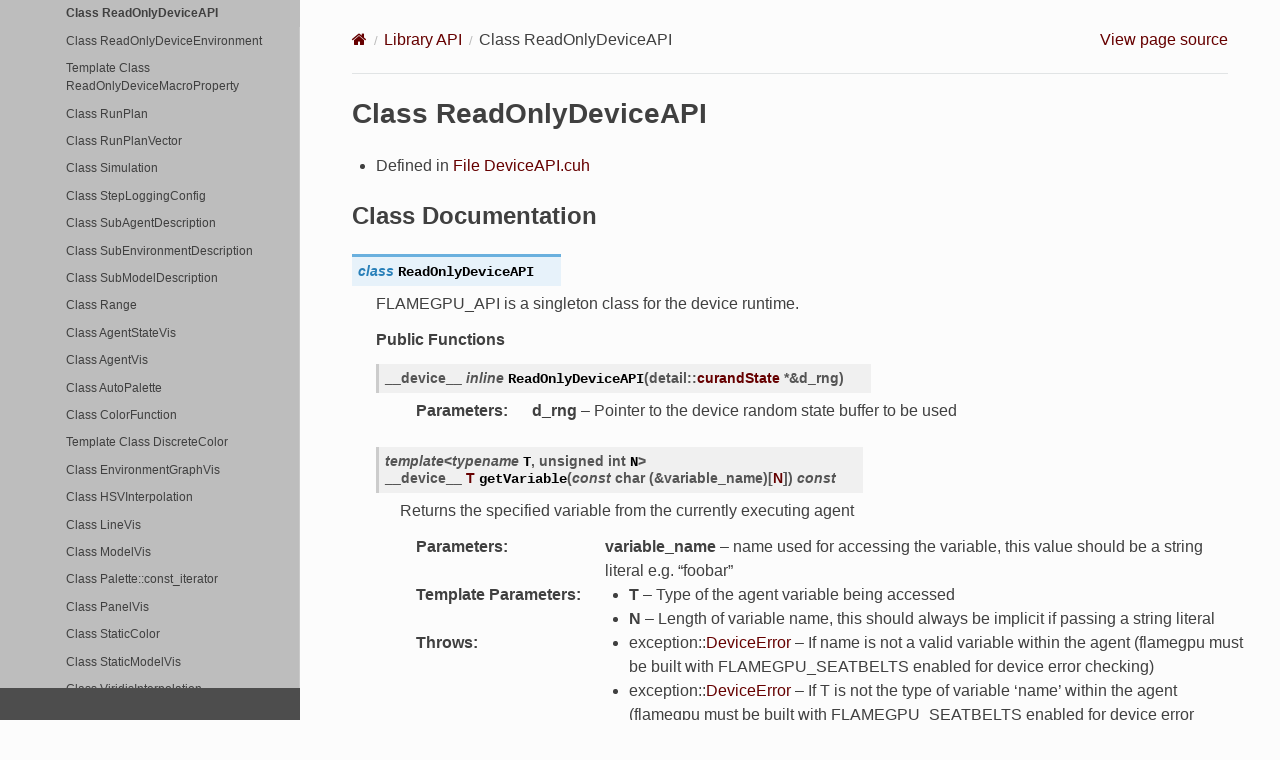

--- FILE ---
content_type: text/html; charset=utf-8
request_url: https://docs.flamegpu.com/api/classflamegpu_1_1ReadOnlyDeviceAPI.html
body_size: 21810
content:
<!DOCTYPE html>
<html class="writer-html5" lang="en">
<head>
  <meta charset="utf-8" /><meta name="viewport" content="width=device-width, initial-scale=1" />

  <meta name="viewport" content="width=device-width, initial-scale=1.0" />
  <title>Class ReadOnlyDeviceAPI &mdash; FLAME GPU 2 0 documentation</title>
      <link rel="stylesheet" type="text/css" href="../_static/pygments.css?v=03e43079" />
      <link rel="stylesheet" type="text/css" href="../_static/css/theme.css?v=19f00094" />
      <link rel="stylesheet" type="text/css" href="../_static/copybutton.css?v=76b2166b" />
      <link rel="stylesheet" type="text/css" href="../_static/graphviz.css?v=eafc0fe6" />
      <link rel="stylesheet" type="text/css" href="../_static/collapsible-lists/css/tree_view.css?v=a885cde7" />
      <link rel="stylesheet" type="text/css" href="../_static/css/flamegpu.css?v=7bd57401" />

  
  <!--[if lt IE 9]>
    <script src="../_static/js/html5shiv.min.js"></script>
  <![endif]-->
  
        <script src="../_static/jquery.js?v=5d32c60e"></script>
        <script src="../_static/_sphinx_javascript_frameworks_compat.js?v=2cd50e6c"></script>
        <script data-url_root="../" id="documentation_options" src="../_static/documentation_options.js?v=e43216b9"></script>
        <script src="../_static/doctools.js?v=888ff710"></script>
        <script src="../_static/sphinx_highlight.js?v=4825356b"></script>
        <script src="../_static/clipboard.min.js?v=a7894cd8"></script>
        <script src="../_static/copybutton.js?v=f281be69"></script>
        <script src="../_static/collapsible-lists/js/CollapsibleLists.compressed.js?v=73120307"></script>
        <script src="../_static/collapsible-lists/js/apply-collapsible-lists.js?v=660e4f45"></script>
        <script src="https://unpkg.com/mermaid@10.4.0/dist/mermaid.js"></script>
    <script src="../_static/js/theme.js"></script>
    <link rel="index" title="Index" href="../genindex.html" />
    <link rel="search" title="Search" href="../search.html" />
    <link rel="next" title="Class ReadOnlyDeviceEnvironment" href="classflamegpu_1_1ReadOnlyDeviceEnvironment.html" />
    <link rel="prev" title="Class ModelDescription" href="classflamegpu_1_1ModelDescription.html" /> 
</head>

<body class="wy-body-for-nav"> 
  <div class="wy-grid-for-nav">
    <nav data-toggle="wy-nav-shift" class="wy-nav-side">
      <div class="wy-side-scroll">
        <div class="wy-side-nav-search"  style="background: #4d4d4d" >

          
          
          <a href="../index.html" class="icon icon-home">
            FLAME GPU 2
              <img src="../_static/flamegpu2-icon-notext-128.png" class="logo" alt="Logo"/>
          </a>
<div role="search">
  <form id="rtd-search-form" class="wy-form" action="../search.html" method="get">
    <input type="text" name="q" placeholder="Search docs" aria-label="Search docs" />
    <input type="hidden" name="check_keywords" value="yes" />
    <input type="hidden" name="area" value="default" />
  </form>
</div>
        </div><div class="wy-menu wy-menu-vertical" data-spy="affix" role="navigation" aria-label="Navigation menu">
              <p class="caption" role="heading"><span class="caption-text">Contents:</span></p>
<ul class="current">
<li class="toctree-l1"><a class="reference internal" href="../quickstart/index.html">Quickstart</a><ul>
<li class="toctree-l2"><a class="reference internal" href="../quickstart/index.html#prerequisites">Prerequisites</a></li>
<li class="toctree-l2"><a class="reference internal" href="../quickstart/index.html#c">C++</a><ul>
<li class="toctree-l3"><a class="reference internal" href="../quickstart/index.html#installation">Installation</a></li>
<li class="toctree-l3"><a class="reference internal" href="../quickstart/index.html#creating-a-new-project">Creating a New Project</a></li>
<li class="toctree-l3"><a class="reference internal" href="../quickstart/index.html#compiling-your-project">Compiling Your Project</a><ul>
<li class="toctree-l4"><a class="reference internal" href="../quickstart/index.html#cmake-gui-windows-only">CMake GUI (Windows Only)</a></li>
</ul>
</li>
<li class="toctree-l3"><a class="reference internal" href="../quickstart/index.html#running-your-project">Running Your Project</a></li>
</ul>
</li>
<li class="toctree-l2"><a class="reference internal" href="../quickstart/index.html#python-3">Python 3</a><ul>
<li class="toctree-l3"><a class="reference internal" href="../quickstart/index.html#q-python-installation">Installation</a></li>
<li class="toctree-l3"><a class="reference internal" href="../quickstart/index.html#building-from-source">Building From Source</a></li>
<li class="toctree-l3"><a class="reference internal" href="../quickstart/index.html#id3">Creating a New Project</a></li>
<li class="toctree-l3"><a class="reference internal" href="../quickstart/index.html#id4">Running your project</a></li>
</ul>
</li>
</ul>
</li>
<li class="toctree-l1"><a class="reference internal" href="../guide/index.html">User Guide</a><ul>
<li class="toctree-l2"><a class="reference internal" href="../guide/creating-a-model/index.html">Creating a Model</a><ul>
<li class="toctree-l3"><a class="reference internal" href="../guide/creating-a-model/index.html#what-is-a-model">What is a Model?</a></li>
<li class="toctree-l3"><a class="reference internal" href="../guide/creating-a-model/index.html#creating-a-modeldescription-object">Creating a ModelDescription Object</a></li>
<li class="toctree-l3"><a class="reference internal" href="../guide/creating-a-model/index.html#supported-types">Supported Types</a></li>
</ul>
</li>
<li class="toctree-l2"><a class="reference internal" href="../guide/environment/index.html">Environmental Properties</a><ul>
<li class="toctree-l3"><a class="reference internal" href="../guide/environment/index.html#accessing-the-environmentdescription-object">Accessing the EnvironmentDescription Object</a></li>
<li class="toctree-l3"><a class="reference internal" href="../guide/environment/index.html#defining-properties">Defining Properties</a></li>
<li class="toctree-l3"><a class="reference internal" href="../guide/environment/index.html#defining-macro-properties">Defining Macro Properties</a></li>
<li class="toctree-l3"><a class="reference internal" href="../guide/environment/index.html#defining-a-directed-graph">Defining a Directed Graph</a></li>
<li class="toctree-l3"><a class="reference internal" href="../guide/environment/index.html#related-links">Related Links</a></li>
</ul>
</li>
<li class="toctree-l2"><a class="reference internal" href="../guide/defining-agents/index.html">Defining Agents</a><ul>
<li class="toctree-l3"><a class="reference internal" href="../guide/defining-agents/index.html#defining-a-new-agent-type">Defining a New Agent Type</a></li>
<li class="toctree-l3"><a class="reference internal" href="../guide/defining-agents/index.html#agent-variables">Agent Variables</a><ul>
<li class="toctree-l4"><a class="reference internal" href="../guide/defining-agents/index.html#agent-id">Agent ID</a></li>
<li class="toctree-l4"><a class="reference internal" href="../guide/defining-agents/index.html#user-defined-variables">User Defined Variables</a></li>
</ul>
</li>
<li class="toctree-l3"><a class="reference internal" href="../guide/defining-agents/index.html#agent-states">Agent States</a></li>
<li class="toctree-l3"><a class="reference internal" href="../guide/defining-agents/index.html#related-links">Related Links</a></li>
</ul>
</li>
<li class="toctree-l2"><a class="reference internal" href="../guide/defining-messages-communication/index.html">Defining Messages (Communication)</a><ul>
<li class="toctree-l3"><a class="reference internal" href="../guide/defining-messages-communication/index.html#communication-strategies">Communication Strategies</a></li>
<li class="toctree-l3"><a class="reference internal" href="../guide/defining-messages-communication/index.html#defining-a-new-message-type">Defining a New Message Type</a><ul>
<li class="toctree-l4"><a class="reference internal" href="../guide/defining-messages-communication/index.html#brute-force-specialisation">Brute Force Specialisation</a></li>
<li class="toctree-l4"><a class="reference internal" href="../guide/defining-messages-communication/index.html#bucket-specialisation">Bucket Specialisation</a></li>
<li class="toctree-l4"><a class="reference internal" href="../guide/defining-messages-communication/index.html#spatial-specialisation">Spatial Specialisation</a></li>
<li class="toctree-l4"><a class="reference internal" href="../guide/defining-messages-communication/index.html#array-specialisation">Array Specialisation</a></li>
</ul>
</li>
<li class="toctree-l3"><a class="reference internal" href="../guide/defining-messages-communication/index.html#related-links">Related Links</a></li>
</ul>
</li>
<li class="toctree-l2"><a class="reference internal" href="../guide/agent-functions/index.html">Agent Functions</a><ul>
<li class="toctree-l3"><a class="reference internal" href="../guide/agent-functions/defining-agent-functions.html">Defining Agent Functions</a><ul>
<li class="toctree-l4"><a class="reference internal" href="../guide/agent-functions/defining-agent-functions.html#c-compile-time-agent-functions">C++ Compile Time Agent Functions</a></li>
<li class="toctree-l4"><a class="reference internal" href="../guide/agent-functions/defining-agent-functions.html#c-and-python-runtime-compiled-agent-functions">C++ and Python Runtime Compiled Agent Functions</a></li>
<li class="toctree-l4"><a class="reference internal" href="../guide/agent-functions/defining-agent-functions.html#flame-gpu-python-agent-functions">FLAME GPU Python Agent Functions</a></li>
<li class="toctree-l4"><a class="reference internal" href="../guide/agent-functions/defining-agent-functions.html#flame-gpu-device-functions">FLAME GPU Device Functions</a></li>
<li class="toctree-l4"><a class="reference internal" href="../guide/agent-functions/defining-agent-functions.html#flame-gpu-host-device-functions">FLAME GPU Host Device Functions</a></li>
<li class="toctree-l4"><a class="reference internal" href="../guide/agent-functions/defining-agent-functions.html#related-links">Related Links</a></li>
</ul>
</li>
<li class="toctree-l3"><a class="reference internal" href="../guide/agent-functions/modifying-agent-variables.html">Accessing Agent Variables</a><ul>
<li class="toctree-l4"><a class="reference internal" href="../guide/agent-functions/modifying-agent-variables.html#reading-an-agent-s-id">Reading an Agent’s ID</a></li>
<li class="toctree-l4"><a class="reference internal" href="../guide/agent-functions/modifying-agent-variables.html#related-links">Related Links</a></li>
</ul>
</li>
<li class="toctree-l3"><a class="reference internal" href="../guide/agent-functions/interacting-with-environment.html">Accessing the Environment</a><ul>
<li class="toctree-l4"><a class="reference internal" href="../guide/agent-functions/interacting-with-environment.html#environment-properties">Environment Properties</a></li>
<li class="toctree-l4"><a class="reference internal" href="../guide/agent-functions/interacting-with-environment.html#environment-macro-properties">Environment Macro Properties</a></li>
<li class="toctree-l4"><a class="reference internal" href="../guide/agent-functions/interacting-with-environment.html#environment-directed-graph">Environment Directed Graph</a></li>
<li class="toctree-l4"><a class="reference internal" href="../guide/agent-functions/interacting-with-environment.html#related-links">Related Links</a></li>
</ul>
</li>
<li class="toctree-l3"><a class="reference internal" href="../guide/agent-functions/agent-communication.html">Agent Communication</a><ul>
<li class="toctree-l4"><a class="reference internal" href="../guide/agent-functions/agent-communication.html#sending-messages">Sending Messages</a></li>
<li class="toctree-l4"><a class="reference internal" href="../guide/agent-functions/agent-communication.html#reading-messages">Reading Messages</a></li>
<li class="toctree-l4"><a class="reference internal" href="../guide/agent-functions/agent-communication.html#related-links">Related Links</a></li>
</ul>
</li>
<li class="toctree-l3"><a class="reference internal" href="../guide/agent-functions/agent-birth-death.html">Agent Birth &amp; Death</a><ul>
<li class="toctree-l4"><a class="reference internal" href="../guide/agent-functions/agent-birth-death.html#agent-death">Agent Death</a></li>
<li class="toctree-l4"><a class="reference internal" href="../guide/agent-functions/agent-birth-death.html#agent-birth">Agent Birth</a></li>
<li class="toctree-l4"><a class="reference internal" href="../guide/agent-functions/agent-birth-death.html#related-links">Related Links</a></li>
</ul>
</li>
<li class="toctree-l3"><a class="reference internal" href="../guide/agent-functions/random-numbers.html">Random Numbers</a><ul>
<li class="toctree-l4"><a class="reference internal" href="../guide/agent-functions/random-numbers.html#related-links">Related Links</a></li>
</ul>
</li>
<li class="toctree-l3"><a class="reference internal" href="../guide/agent-functions/agent-state-transitions.html">Agent State Transitions</a><ul>
<li class="toctree-l4"><a class="reference internal" href="../guide/agent-functions/agent-state-transitions.html#agent-function-conditions-conditional-behaviours">Agent Function Conditions (Conditional Behaviours)</a></li>
</ul>
</li>
<li class="toctree-l3"><a class="reference internal" href="../guide/agent-functions/miscellaneous.html">Miscellaneous Methods</a><ul>
<li class="toctree-l4"><a class="reference internal" href="../guide/agent-functions/miscellaneous.html#related-links">Related Links</a></li>
</ul>
</li>
</ul>
</li>
<li class="toctree-l2"><a class="reference internal" href="../guide/host-functions/index.html">Host Functions &amp; Conditions</a><ul>
<li class="toctree-l3"><a class="reference internal" href="../guide/host-functions/defining-host-functions.html">Defining Host Functions</a><ul>
<li class="toctree-l4"><a class="reference internal" href="../guide/host-functions/defining-host-functions.html#types-of-host-function">Types of Host Function</a></li>
<li class="toctree-l4"><a class="reference internal" href="../guide/host-functions/defining-host-functions.html#adding-host-functions-to-a-model">Adding Host Functions to a Model</a></li>
<li class="toctree-l4"><a class="reference internal" href="../guide/host-functions/defining-host-functions.html#related-links">Related Links</a></li>
</ul>
</li>
<li class="toctree-l3"><a class="reference internal" href="../guide/host-functions/interacting-with-environment.html">Accessing the Environment</a><ul>
<li class="toctree-l4"><a class="reference internal" href="../guide/host-functions/interacting-with-environment.html#environment-properties">Environment Properties</a></li>
<li class="toctree-l4"><a class="reference internal" href="../guide/host-functions/interacting-with-environment.html#environment-macro-properties">Environment Macro Properties</a></li>
<li class="toctree-l4"><a class="reference internal" href="../guide/host-functions/interacting-with-environment.html#environment-directed-graph">Environment Directed Graph</a></li>
<li class="toctree-l4"><a class="reference internal" href="../guide/host-functions/interacting-with-environment.html#related-links">Related Links</a></li>
</ul>
</li>
<li class="toctree-l3"><a class="reference internal" href="../guide/host-functions/agent-operations.html">Agent Operations</a><ul>
<li class="toctree-l4"><a class="reference internal" href="../guide/host-functions/agent-operations.html#variable-reductions">Variable Reductions</a></li>
<li class="toctree-l4"><a class="reference internal" href="../guide/host-functions/agent-operations.html#sorting-agents">Sorting Agents</a></li>
<li class="toctree-l4"><a class="reference internal" href="../guide/host-functions/agent-operations.html#agent-creation">Agent Creation</a></li>
<li class="toctree-l4"><a class="reference internal" href="../guide/host-functions/agent-operations.html#direct-agent-access">Direct Agent Access</a></li>
<li class="toctree-l4"><a class="reference internal" href="../guide/host-functions/agent-operations.html#miscellaneous-methods">Miscellaneous Methods</a></li>
<li class="toctree-l4"><a class="reference internal" href="../guide/host-functions/agent-operations.html#related-links">Related Links</a></li>
</ul>
</li>
<li class="toctree-l3"><a class="reference internal" href="../guide/host-functions/random-numbers.html">Random Numbers</a><ul>
<li class="toctree-l4"><a class="reference internal" href="../guide/host-functions/random-numbers.html#seeding-the-random-state">Seeding the Random State</a></li>
<li class="toctree-l4"><a class="reference internal" href="../guide/host-functions/random-numbers.html#related-links">Related Links</a></li>
</ul>
</li>
<li class="toctree-l3"><a class="reference internal" href="../guide/host-functions/miscellaneous.html">Miscellaneous Methods</a><ul>
<li class="toctree-l4"><a class="reference internal" href="../guide/host-functions/miscellaneous.html#related-links">Related Links</a></li>
</ul>
</li>
</ul>
</li>
<li class="toctree-l2"><a class="reference internal" href="../guide/defining-execution-order/index.html">Defining Execution Order</a><ul>
<li class="toctree-l3"><a class="reference internal" href="../guide/defining-execution-order/dependency-graph.html">Dependency Graph</a><ul>
<li class="toctree-l4"><a class="reference internal" href="../guide/defining-execution-order/dependency-graph.html#specifying-dependencies">Specifying Dependencies</a></li>
<li class="toctree-l4"><a class="reference internal" href="../guide/defining-execution-order/dependency-graph.html#specifying-roots">Specifying Roots</a></li>
<li class="toctree-l4"><a class="reference internal" href="../guide/defining-execution-order/dependency-graph.html#host-layer-functions">Host Layer Functions</a></li>
<li class="toctree-l4"><a class="reference internal" href="../guide/defining-execution-order/dependency-graph.html#generating-layers">Generating Layers</a></li>
<li class="toctree-l4"><a class="reference internal" href="../guide/defining-execution-order/dependency-graph.html#visualising-the-dependencies">Visualising the Dependencies</a></li>
<li class="toctree-l4"><a class="reference internal" href="../guide/defining-execution-order/dependency-graph.html#accessing-the-dependencygraph">Accessing the DependencyGraph</a></li>
<li class="toctree-l4"><a class="reference internal" href="../guide/defining-execution-order/dependency-graph.html#related-links">Related Links</a></li>
</ul>
</li>
<li class="toctree-l3"><a class="reference internal" href="../guide/defining-execution-order/layers.html">Layers</a><ul>
<li class="toctree-l4"><a class="reference internal" href="../guide/defining-execution-order/layers.html#manual-layer-specification">Manual Layer Specification</a></li>
<li class="toctree-l4"><a class="reference internal" href="../guide/defining-execution-order/layers.html#layer-specification-rules">Layer Specification Rules</a></li>
<li class="toctree-l4"><a class="reference internal" href="../guide/defining-execution-order/layers.html#related-links">Related Links</a></li>
</ul>
</li>
<li class="toctree-l3"><a class="reference internal" href="../guide/defining-execution-order/exit-conditions.html">Exit Conditions</a><ul>
<li class="toctree-l4"><a class="reference internal" href="../guide/defining-execution-order/exit-conditions.html#related-links">Related Links</a></li>
</ul>
</li>
<li class="toctree-l3"><a class="reference internal" href="../guide/defining-execution-order/submodels.html">Submodels</a><ul>
<li class="toctree-l4"><a class="reference internal" href="../guide/defining-execution-order/submodels.html#id1">Defining a Submodel</a></li>
<li class="toctree-l4"><a class="reference internal" href="../guide/defining-execution-order/submodels.html#related-links">Related Links</a></li>
</ul>
</li>
</ul>
</li>
<li class="toctree-l2"><a class="reference internal" href="../guide/running-a-simulation/index.html">Running a Simulation</a><ul>
<li class="toctree-l3"><a class="reference internal" href="../guide/running-a-simulation/configuring-execution.html">Configuring Execution</a><ul>
<li class="toctree-l4"><a class="reference internal" href="../guide/running-a-simulation/configuring-execution.html#related-links">Related Links</a></li>
</ul>
</li>
<li class="toctree-l3"><a class="reference internal" href="../guide/running-a-simulation/initial-state.html">Overriding the Initial State</a><ul>
<li class="toctree-l4"><a class="reference internal" href="../guide/running-a-simulation/initial-state.html#with-code">With Code</a></li>
<li class="toctree-l4"><a class="reference internal" href="../guide/running-a-simulation/initial-state.html#from-file">From File</a></li>
<li class="toctree-l4"><a class="reference internal" href="../guide/running-a-simulation/initial-state.html#related-links">Related Links</a></li>
</ul>
</li>
<li class="toctree-l3"><a class="reference internal" href="../guide/running-a-simulation/collecting-data.html">Collecting Data</a><ul>
<li class="toctree-l4"><a class="reference internal" href="../guide/running-a-simulation/collecting-data.html#logging">Logging</a></li>
<li class="toctree-l4"><a class="reference internal" href="../guide/running-a-simulation/collecting-data.html#accessing-the-complete-agent-state">Accessing the Complete Agent State</a></li>
<li class="toctree-l4"><a class="reference internal" href="../guide/running-a-simulation/collecting-data.html#additional-notes">Additional Notes</a></li>
<li class="toctree-l4"><a class="reference internal" href="../guide/running-a-simulation/collecting-data.html#related-links">Related Links</a></li>
</ul>
</li>
</ul>
</li>
<li class="toctree-l2"><a class="reference internal" href="../guide/running-multiple-simulations/index.html">Running Multiple Simulations</a><ul>
<li class="toctree-l3"><a class="reference internal" href="../guide/running-multiple-simulations/index.html#creating-a-cudaensemble">Creating a CUDAEnsemble</a></li>
<li class="toctree-l3"><a class="reference internal" href="../guide/running-multiple-simulations/index.html#creating-a-runplanvector">Creating a RunPlanVector</a></li>
<li class="toctree-l3"><a class="reference internal" href="../guide/running-multiple-simulations/index.html#creating-a-logging-configuration">Creating a Logging Configuration</a></li>
<li class="toctree-l3"><a class="reference internal" href="../guide/running-multiple-simulations/index.html#configuring-running-the-ensemble">Configuring &amp; Running the Ensemble</a></li>
<li class="toctree-l3"><a class="reference internal" href="../guide/running-multiple-simulations/index.html#error-handling-within-ensembles">Error Handling Within Ensembles</a></li>
<li class="toctree-l3"><a class="reference internal" href="../guide/running-multiple-simulations/index.html#distributed-ensembles-via-mpi">Distributed Ensembles via MPI</a></li>
<li class="toctree-l3"><a class="reference internal" href="../guide/running-multiple-simulations/index.html#related-links">Related Links</a></li>
</ul>
</li>
<li class="toctree-l2"><a class="reference internal" href="../guide/visualisation/index.html">Visualisation</a><ul>
<li class="toctree-l3"><a class="reference internal" href="../guide/visualisation/building-with-vis.html">Enabling Visualisation</a><ul>
<li class="toctree-l4"><a class="reference internal" href="../guide/visualisation/building-with-vis.html#detecting-visualisation-support">Detecting Visualisation Support</a></li>
</ul>
</li>
<li class="toctree-l3"><a class="reference internal" href="../guide/visualisation/setting-up-vis.html">Configuring a Visualisation</a><ul>
<li class="toctree-l4"><a class="reference internal" href="../guide/visualisation/setting-up-vis.html#visualisation-options">Visualisation Options</a></li>
<li class="toctree-l4"><a class="reference internal" href="../guide/visualisation/setting-up-vis.html#visualising-after-simulation-exit">Visualising After Simulation Exit</a></li>
<li class="toctree-l4"><a class="reference internal" href="../guide/visualisation/setting-up-vis.html#related-links">Related Links</a></li>
</ul>
</li>
<li class="toctree-l3"><a class="reference internal" href="../guide/visualisation/visualising-agents.html">Visualising Agents</a><ul>
<li class="toctree-l4"><a class="reference internal" href="../guide/visualisation/visualising-agents.html#agent-model">Agent Model</a></li>
<li class="toctree-l4"><a class="reference internal" href="../guide/visualisation/visualising-agents.html#agent-position">Agent Position</a></li>
<li class="toctree-l4"><a class="reference internal" href="../guide/visualisation/visualising-agents.html#agent-direction">Agent Direction</a></li>
<li class="toctree-l4"><a class="reference internal" href="../guide/visualisation/visualising-agents.html#agent-scale">Agent Scale</a></li>
<li class="toctree-l4"><a class="reference internal" href="../guide/visualisation/visualising-agents.html#agent-color">Agent Color</a></li>
<li class="toctree-l4"><a class="reference internal" href="../guide/visualisation/visualising-agents.html#agent-states">Agent States</a></li>
<li class="toctree-l4"><a class="reference internal" href="../guide/visualisation/visualising-agents.html#related-links">Related Links</a></li>
</ul>
</li>
<li class="toctree-l3"><a class="reference internal" href="../guide/visualisation/adding-details.html">Visualising Additional Details</a><ul>
<li class="toctree-l4"><a class="reference internal" href="../guide/visualisation/adding-details.html#user-interface-environment-properties">User Interface (Environment Properties)</a></li>
<li class="toctree-l4"><a class="reference internal" href="../guide/visualisation/adding-details.html#environment-directed-graphs">Environment Directed Graphs</a></li>
<li class="toctree-l4"><a class="reference internal" href="../guide/visualisation/adding-details.html#lines">Lines</a></li>
<li class="toctree-l4"><a class="reference internal" href="../guide/visualisation/adding-details.html#models">Models</a></li>
<li class="toctree-l4"><a class="reference internal" href="../guide/visualisation/adding-details.html#related-links">Related Links</a></li>
</ul>
</li>
<li class="toctree-l3"><a class="reference internal" href="../guide/visualisation/visualisation-controls.html">Visualisation Controls</a></li>
</ul>
</li>
<li class="toctree-l2"><a class="reference internal" href="../guide/debugging-models/index.html">Debugging Models</a><ul>
<li class="toctree-l3"><a class="reference internal" href="../guide/debugging-models/seatbelts.html">What is FLAMEGPU_SEATBELTS?</a><ul>
<li class="toctree-l4"><a class="reference internal" href="../guide/debugging-models/seatbelts.html#enabling-disabling-flamegpu-seatbelts">Enabling/Disabling FLAMEGPU_SEATBELTS</a></li>
<li class="toctree-l4"><a class="reference internal" href="../guide/debugging-models/seatbelts.html#understanding-flamegpu-seatbelts-exceptions">Understanding FLAMEGPU_SEATBELTS Exceptions</a></li>
<li class="toctree-l4"><a class="reference internal" href="../guide/debugging-models/seatbelts.html#related-links">Related Links</a></li>
</ul>
</li>
<li class="toctree-l3"><a class="reference internal" href="../guide/debugging-models/print.html">Using Print Statements</a><ul>
<li class="toctree-l4"><a class="reference internal" href="../guide/debugging-models/print.html#printing-from-agent-functions">Printing From Agent Functions</a></li>
</ul>
</li>
<li class="toctree-l3"><a class="reference internal" href="../guide/debugging-models/logging.html">Logging Timeseries Data</a><ul>
<li class="toctree-l4"><a class="reference internal" href="../guide/debugging-models/logging.html#environment-macro-property-counters">Environment Macro Property Counters</a></li>
<li class="toctree-l4"><a class="reference internal" href="../guide/debugging-models/logging.html#related-links">Related Links</a></li>
</ul>
</li>
<li class="toctree-l3"><a class="reference internal" href="../guide/debugging-models/using-a-debugger.html">Using a Debugger</a><ul>
<li class="toctree-l4"><a class="reference internal" href="../guide/debugging-models/using-a-debugger.html#windows">Windows</a></li>
<li class="toctree-l4"><a class="reference internal" href="../guide/debugging-models/using-a-debugger.html#linux">Linux</a></li>
<li class="toctree-l4"><a class="reference internal" href="../guide/debugging-models/using-a-debugger.html#related-links">Related Links</a></li>
</ul>
</li>
</ul>
</li>
<li class="toctree-l2"><a class="reference internal" href="../guide/performance-troubleshooting/index.html">Performance Troubleshooting</a></li>
<li class="toctree-l2"><a class="reference internal" href="../guide/flamegpu2-source/index.html">Building or Modifying the FLAME GPU 2 Source</a><ul>
<li class="toctree-l3"><a class="reference internal" href="../guide/flamegpu2-source/build-from-source.html">Building FLAME GPU from Source</a><ul>
<li class="toctree-l4"><a class="reference internal" href="../guide/flamegpu2-source/build-from-source.html#related-links">Related Links</a></li>
</ul>
</li>
<li class="toctree-l3"><a class="reference internal" href="../guide/flamegpu2-source/request-a-new-feature.html">Requesting Features</a></li>
<li class="toctree-l3"><a class="reference internal" href="../guide/flamegpu2-source/contribute.html">Contributing to FLAMEGPU2</a><ul>
<li class="toctree-l4"><a class="reference internal" href="../guide/flamegpu2-source/contribute.html#reporting-bugs">Reporting Bugs</a></li>
<li class="toctree-l4"><a class="reference internal" href="../guide/flamegpu2-source/contribute.html#submitting-pull-requests">Submitting Pull Requests</a></li>
<li class="toctree-l4"><a class="reference internal" href="../guide/flamegpu2-source/contribute.html#license">License</a></li>
</ul>
</li>
</ul>
</li>
<li class="toctree-l2"><a class="reference internal" href="../guide/telemetry/index.html">Telemetry</a><ul>
<li class="toctree-l3"><a class="reference internal" href="../guide/telemetry/index.html#when-is-data-sent">When is Data sent</a></li>
<li class="toctree-l3"><a class="reference internal" href="../guide/telemetry/index.html#where-and-how-is-data-sent">Where and How is Data Sent</a></li>
<li class="toctree-l3"><a class="reference internal" href="../guide/telemetry/index.html#what-data-is-sent">What Data is Sent</a></li>
<li class="toctree-l3"><a class="reference internal" href="../guide/telemetry/index.html#disabling-telemetry-opt-out">Disabling Telemetry (Opt-out)</a></li>
<li class="toctree-l3"><a class="reference internal" href="../guide/telemetry/index.html#developer-notes">Developer Notes</a></li>
</ul>
</li>
</ul>
</li>
<li class="toctree-l1 current"><a class="reference internal" href="library_root.html">Library API</a><ul class="current">
<li class="toctree-l2"><a class="reference internal" href="library_root.html#page-hierarchy">Page Hierarchy</a></li>
<li class="toctree-l2 current"><a class="reference internal" href="library_root.html#full-api">Full API</a><ul class="current">
<li class="toctree-l3"><a class="reference internal" href="library_root.html#namespaces">Namespaces</a><ul>
<li class="toctree-l4"><a class="reference internal" href="namespace_flamegpu.html">Namespace flamegpu</a></li>
<li class="toctree-l4"><a class="reference internal" href="namespace_flamegpu__%40225.html">Namespace flamegpu::&#64;225</a></li>
<li class="toctree-l4"><a class="reference internal" href="namespace_flamegpu__detail.html">Namespace flamegpu::detail</a></li>
<li class="toctree-l4"><a class="reference internal" href="namespace_flamegpu__detail__%40167.html">Namespace flamegpu::detail::&#64;167</a></li>
<li class="toctree-l4"><a class="reference internal" href="namespace_flamegpu__detail__%40168.html">Namespace flamegpu::detail::&#64;168</a></li>
<li class="toctree-l4"><a class="reference internal" href="namespace_flamegpu__detail__compute_capability.html">Namespace flamegpu::detail::compute_capability</a></li>
<li class="toctree-l4"><a class="reference internal" href="namespace_flamegpu__detail__cuda.html">Namespace flamegpu::detail::cuda</a></li>
<li class="toctree-l4"><a class="reference internal" href="namespace_flamegpu__detail__curve.html">Namespace flamegpu::detail::curve</a></li>
<li class="toctree-l4"><a class="reference internal" href="namespace_flamegpu__detail__cxxname.html">Namespace flamegpu::detail::cxxname</a></li>
<li class="toctree-l4"><a class="reference internal" href="namespace_flamegpu__detail__numeric.html">Namespace flamegpu::detail::numeric</a></li>
<li class="toctree-l4"><a class="reference internal" href="namespace_flamegpu__detail__StaticAssert.html">Namespace flamegpu::detail::StaticAssert</a></li>
<li class="toctree-l4"><a class="reference internal" href="namespace_flamegpu__detail__wddm.html">Namespace flamegpu::detail::wddm</a></li>
<li class="toctree-l4"><a class="reference internal" href="namespace_flamegpu__exception.html">Namespace flamegpu::exception</a></li>
<li class="toctree-l4"><a class="reference internal" href="namespace_flamegpu__io.html">Namespace flamegpu::io</a></li>
<li class="toctree-l4"><a class="reference internal" href="namespace_flamegpu__io__%40173.html">Namespace flamegpu::io::&#64;173</a></li>
<li class="toctree-l4"><a class="reference internal" href="namespace_flamegpu__io__%40174.html">Namespace flamegpu::io::&#64;174</a></li>
<li class="toctree-l4"><a class="reference internal" href="namespace_flamegpu__io__%40179.html">Namespace flamegpu::io::&#64;179</a></li>
<li class="toctree-l4"><a class="reference internal" href="namespace_flamegpu__util.html">Namespace flamegpu::util</a></li>
<li class="toctree-l4"><a class="reference internal" href="namespace_flamegpu__util__nvtx.html">Namespace flamegpu::util::nvtx</a></li>
<li class="toctree-l4"><a class="reference internal" href="namespace_flamegpu__visualiser.html">Namespace flamegpu::visualiser</a></li>
<li class="toctree-l4"><a class="reference internal" href="namespace_flamegpu__visualiser__Stock.html">Namespace flamegpu::visualiser::Stock</a></li>
<li class="toctree-l4"><a class="reference internal" href="namespace_flamegpu__visualiser__Stock__Colors.html">Namespace flamegpu::visualiser::Stock::Colors</a></li>
<li class="toctree-l4"><a class="reference internal" href="namespace_flamegpu__visualiser__Stock__Palettes.html">Namespace flamegpu::visualiser::Stock::Palettes</a></li>
<li class="toctree-l4"><a class="reference internal" href="namespace_jitify2.html">Namespace jitify2</a></li>
<li class="toctree-l4"><a class="reference internal" href="namespace_nlohmann.html">Namespace nlohmann</a></li>
<li class="toctree-l4"><a class="reference internal" href="namespace_std.html">Namespace std</a></li>
</ul>
</li>
<li class="toctree-l3 current"><a class="reference internal" href="library_root.html#classes-and-structs">Classes and Structs</a><ul class="current">
<li class="toctree-l4"><a class="reference internal" href="structflamegpu_1_1AgentData.html">Struct AgentData</a></li>
<li class="toctree-l4"><a class="reference internal" href="structflamegpu_1_1AgentFunctionData.html">Struct AgentFunctionData</a></li>
<li class="toctree-l4"><a class="reference internal" href="structflamegpu_1_1AgentLogFrame.html">Struct AgentLogFrame</a></li>
<li class="toctree-l4"><a class="reference internal" href="structflamegpu_1_1CUDAEnsemble_1_1EnsembleConfig.html">Struct CUDAEnsemble::EnsembleConfig</a></li>
<li class="toctree-l4"><a class="reference internal" href="structflamegpu_1_1CUDASimulation_1_1Config.html">Struct CUDASimulation::Config</a></li>
<li class="toctree-l4"><a class="reference internal" href="structflamegpu_1_1CUDASimulation_1_1Singletons.html">Struct CUDASimulation::Singletons</a></li>
<li class="toctree-l4"><a class="reference internal" href="structflamegpu_1_1detail_1_1AbstractSimRunner_1_1ErrorDetail.html">Struct AbstractSimRunner::ErrorDetail</a></li>
<li class="toctree-l4"><a class="reference internal" href="structflamegpu_1_1detail_1_1AgentVariable.html">Struct AgentVariable</a></li>
<li class="toctree-l4"><a class="reference internal" href="structflamegpu_1_1detail_1_1AgentVariableHash.html">Struct AgentVariableHash</a></li>
<li class="toctree-l4"><a class="reference internal" href="structflamegpu_1_1detail_1_1Any.html">Struct Any</a></li>
<li class="toctree-l4"><a class="reference internal" href="structflamegpu_1_1detail_1_1CUDAEnvironmentDirectedGraphBuffers_1_1Buffer.html">Struct CUDAEnvironmentDirectedGraphBuffers::Buffer</a></li>
<li class="toctree-l4"><a class="reference internal" href="structflamegpu_1_1detail_1_1CUDAFatAgent_1_1AgentState.html">Struct CUDAFatAgent::AgentState</a></li>
<li class="toctree-l4"><a class="reference internal" href="structflamegpu_1_1detail_1_1CUDAFatAgent_1_1AgentState__hash.html">Struct CUDAFatAgent::AgentState_hash</a></li>
<li class="toctree-l4"><a class="reference internal" href="structflamegpu_1_1detail_1_1CUDAFatAgent_1_1NewBuffer.html">Struct CUDAFatAgent::NewBuffer</a></li>
<li class="toctree-l4"><a class="reference internal" href="structflamegpu_1_1detail_1_1CUDAMacroEnvironment_1_1MacroEnvProp.html">Struct CUDAMacroEnvironment::MacroEnvProp</a></li>
<li class="toctree-l4"><a class="reference internal" href="structflamegpu_1_1detail_1_1CUDAScanCompactionConfig.html">Struct CUDAScanCompactionConfig</a></li>
<li class="toctree-l4"><a class="reference internal" href="structflamegpu_1_1detail_1_1CUDAScanCompactionPtrs.html">Struct CUDAScanCompactionPtrs</a></li>
<li class="toctree-l4"><a class="reference internal" href="structflamegpu_1_1detail_1_1CUDAScatter_1_1InversionIterator.html">Struct CUDAScatter::InversionIterator</a></li>
<li class="toctree-l4"><a class="reference internal" href="structflamegpu_1_1detail_1_1CUDAScatter_1_1ScatterData.html">Struct CUDAScatter::ScatterData</a></li>
<li class="toctree-l4"><a class="reference internal" href="structflamegpu_1_1detail_1_1CUDAScatter_1_1StreamData.html">Struct CUDAScatter::StreamData</a></li>
<li class="toctree-l4"><a class="reference internal" href="structflamegpu_1_1detail_1_1curve_1_1CurveRTCHost_1_1RTCEnvMacroPropertyProperties.html">Struct CurveRTCHost::RTCEnvMacroPropertyProperties</a></li>
<li class="toctree-l4"><a class="reference internal" href="structflamegpu_1_1detail_1_1curve_1_1CurveRTCHost_1_1RTCEnvVariableProperties.html">Struct CurveRTCHost::RTCEnvVariableProperties</a></li>
<li class="toctree-l4"><a class="reference internal" href="structflamegpu_1_1detail_1_1curve_1_1CurveRTCHost_1_1RTCVariableProperties.html">Struct CurveRTCHost::RTCVariableProperties</a></li>
<li class="toctree-l4"><a class="reference internal" href="structflamegpu_1_1detail_1_1curve_1_1CurveStringHash.html">Template Struct CurveStringHash</a></li>
<li class="toctree-l4"><a class="reference internal" href="structflamegpu_1_1detail_1_1curve_1_1CurveStringHash_3_01N_00_011_01_4.html">Template Struct CurveStringHash&lt; N, 1 &gt;</a></li>
<li class="toctree-l4"><a class="reference internal" href="structflamegpu_1_1detail_1_1curve_1_1CurveTable.html">Struct CurveTable</a></li>
<li class="toctree-l4"><a class="reference internal" href="structflamegpu_1_1detail_1_1CustomMin.html">Struct CustomMin</a></li>
<li class="toctree-l4"><a class="reference internal" href="structflamegpu_1_1detail_1_1Dims.html">Template Struct Dims</a></li>
<li class="toctree-l4"><a class="reference internal" href="structflamegpu_1_1detail_1_1EnvironmentManager_1_1DefragProp.html">Struct EnvironmentManager::DefragProp</a></li>
<li class="toctree-l4"><a class="reference internal" href="structflamegpu_1_1detail_1_1EnvironmentManager_1_1EnvProp.html">Struct EnvironmentManager::EnvProp</a></li>
<li class="toctree-l4"><a class="reference internal" href="structflamegpu_1_1detail_1_1EnvironmentManager_1_1MappedProp.html">Struct EnvironmentManager::MappedProp</a></li>
<li class="toctree-l4"><a class="reference internal" href="structflamegpu_1_1detail_1_1JitifyCache_1_1CachedProgram.html">Struct JitifyCache::CachedProgram</a></li>
<li class="toctree-l4"><a class="reference internal" href="structflamegpu_1_1detail_1_1ReverseIterator.html">Struct ReverseIterator</a></li>
<li class="toctree-l4"><a class="reference internal" href="structflamegpu_1_1detail_1_1SharedBlock.html">Struct SharedBlock</a></li>
<li class="toctree-l4"><a class="reference internal" href="structflamegpu_1_1detail_1_1standard__deviation__add__impl.html">Struct standard_deviation_add_impl</a></li>
<li class="toctree-l4"><a class="reference internal" href="structflamegpu_1_1detail_1_1standard__deviation__add__impl_1_1binary__function.html">Template Struct standard_deviation_add_impl::binary_function</a></li>
<li class="toctree-l4"><a class="reference internal" href="structflamegpu_1_1detail_1_1standard__deviation__subtract__mean__impl.html">Struct standard_deviation_subtract_mean_impl</a></li>
<li class="toctree-l4"><a class="reference internal" href="structflamegpu_1_1detail_1_1standard__deviation__subtract__mean__impl_1_1unary__function.html">Template Struct standard_deviation_subtract_mean_impl::unary_function</a></li>
<li class="toctree-l4"><a class="reference internal" href="structflamegpu_1_1detail_1_1StaticAssert_1_1__Cat__base.html">Template Struct _Cat_base</a></li>
<li class="toctree-l4"><a class="reference internal" href="structflamegpu_1_1detail_1_1StaticAssert_1_1__Is__IntType.html">Template Struct _Is_IntType</a></li>
<li class="toctree-l4"><a class="reference internal" href="structflamegpu_1_1detail_1_1StaticAssert_1_1__Is__RealType.html">Template Struct _Is_RealType</a></li>
<li class="toctree-l4"><a class="reference internal" href="structflamegpu_1_1detail_1_1StaticAssert_1_1integral__constant.html">Template Struct integral_constant</a></li>
<li class="toctree-l4"><a class="reference internal" href="structflamegpu_1_1detail_1_1StaticAssert_1_1is__same.html">Template Struct is_same</a></li>
<li class="toctree-l4"><a class="reference internal" href="structflamegpu_1_1detail_1_1StaticAssert_1_1is__same_3_01__Ty1_00_01__Ty1_01_4.html">Template Struct is_same&lt; _Ty1, _Ty1 &gt;</a></li>
<li class="toctree-l4"><a class="reference internal" href="structflamegpu_1_1detail_1_1type__decode.html">Template Struct type_decode</a></li>
<li class="toctree-l4"><a class="reference internal" href="structflamegpu_1_1detail_1_1VariableBuffer.html">Struct VariableBuffer</a></li>
<li class="toctree-l4"><a class="reference internal" href="structflamegpu_1_1DeviceAgentVector__impl_1_1VariableBufferPair.html">Struct DeviceAgentVector_impl::VariableBufferPair</a></li>
<li class="toctree-l4"><a class="reference internal" href="structflamegpu_1_1EnvironmentData.html">Struct EnvironmentData</a></li>
<li class="toctree-l4"><a class="reference internal" href="structflamegpu_1_1EnvironmentData_1_1MacroPropData.html">Struct EnvironmentData::MacroPropData</a></li>
<li class="toctree-l4"><a class="reference internal" href="structflamegpu_1_1EnvironmentData_1_1PropData.html">Struct EnvironmentData::PropData</a></li>
<li class="toctree-l4"><a class="reference internal" href="structflamegpu_1_1EnvironmentDirectedGraphData.html">Struct EnvironmentDirectedGraphData</a></li>
<li class="toctree-l4"><a class="reference internal" href="structflamegpu_1_1exception_1_1DeviceExceptionBuffer.html">Struct DeviceExceptionBuffer</a></li>
<li class="toctree-l4"><a class="reference internal" href="structflamegpu_1_1ExitLogFrame.html">Struct ExitLogFrame</a></li>
<li class="toctree-l4"><a class="reference internal" href="structflamegpu_1_1HostEnvironmentDirectedGraph_1_1EdgeMap_1_1Iterator.html">Struct EdgeMap::Iterator</a></li>
<li class="toctree-l4"><a class="reference internal" href="structflamegpu_1_1HostEnvironmentDirectedGraph_1_1VertexMap_1_1Iterator.html">Struct VertexMap::Iterator</a></li>
<li class="toctree-l4"><a class="reference internal" href="structflamegpu_1_1HostMacroProperty__MetaData.html">Struct HostMacroProperty_MetaData</a></li>
<li class="toctree-l4"><a class="reference internal" href="structflamegpu_1_1LayerData.html">Struct LayerData</a></li>
<li class="toctree-l4"><a class="reference internal" href="structflamegpu_1_1LogFrame.html">Struct LogFrame</a></li>
<li class="toctree-l4"><a class="reference internal" href="structflamegpu_1_1LoggingConfig_1_1NameReductionFn.html">Struct LoggingConfig::NameReductionFn</a></li>
<li class="toctree-l4"><a class="reference internal" href="structflamegpu_1_1MessageArray2D_1_1Data.html">Struct MessageArray2D::Data</a></li>
<li class="toctree-l4"><a class="reference internal" href="structflamegpu_1_1MessageArray2D_1_1MetaData.html">Struct MessageArray2D::MetaData</a></li>
<li class="toctree-l4"><a class="reference internal" href="structflamegpu_1_1MessageArray3D_1_1Data.html">Struct MessageArray3D::Data</a></li>
<li class="toctree-l4"><a class="reference internal" href="structflamegpu_1_1MessageArray3D_1_1MetaData.html">Struct MessageArray3D::MetaData</a></li>
<li class="toctree-l4"><a class="reference internal" href="structflamegpu_1_1MessageArray_1_1Data.html">Struct MessageArray::Data</a></li>
<li class="toctree-l4"><a class="reference internal" href="structflamegpu_1_1MessageArray_1_1MetaData.html">Struct MessageArray::MetaData</a></li>
<li class="toctree-l4"><a class="reference internal" href="structflamegpu_1_1MessageBruteForce_1_1Data.html">Struct MessageBruteForce::Data</a></li>
<li class="toctree-l4"><a class="reference internal" href="structflamegpu_1_1MessageBruteForce_1_1MetaData.html">Struct MessageBruteForce::MetaData</a></li>
<li class="toctree-l4"><a class="reference internal" href="structflamegpu_1_1MessageBucket_1_1Data.html">Struct MessageBucket::Data</a></li>
<li class="toctree-l4"><a class="reference internal" href="structflamegpu_1_1MessageBucket_1_1MetaData.html">Struct MessageBucket::MetaData</a></li>
<li class="toctree-l4"><a class="reference internal" href="structflamegpu_1_1MessageSpatial2D_1_1Data.html">Struct MessageSpatial2D::Data</a></li>
<li class="toctree-l4"><a class="reference internal" href="structflamegpu_1_1MessageSpatial2D_1_1GridPos2D.html">Struct MessageSpatial2D::GridPos2D</a></li>
<li class="toctree-l4"><a class="reference internal" href="structflamegpu_1_1MessageSpatial2D_1_1MetaData.html">Struct MessageSpatial2D::MetaData</a></li>
<li class="toctree-l4"><a class="reference internal" href="structflamegpu_1_1MessageSpatial3D_1_1Data.html">Struct MessageSpatial3D::Data</a></li>
<li class="toctree-l4"><a class="reference internal" href="structflamegpu_1_1MessageSpatial3D_1_1GridPos3D.html">Struct MessageSpatial3D::GridPos3D</a></li>
<li class="toctree-l4"><a class="reference internal" href="structflamegpu_1_1MessageSpatial3D_1_1MetaData.html">Struct MessageSpatial3D::MetaData</a></li>
<li class="toctree-l4"><a class="reference internal" href="structflamegpu_1_1ModelData.html">Struct ModelData</a></li>
<li class="toctree-l4"><a class="reference internal" href="structflamegpu_1_1NewAgentStorage.html">Struct NewAgentStorage</a></li>
<li class="toctree-l4"><a class="reference internal" href="structflamegpu_1_1RunLog.html">Struct RunLog</a></li>
<li class="toctree-l4"><a class="reference internal" href="structflamegpu_1_1RunLog_1_1PerformanceSpecs.html">Struct RunLog::PerformanceSpecs</a></li>
<li class="toctree-l4"><a class="reference internal" href="structflamegpu_1_1Simulation_1_1Config.html">Struct Simulation::Config</a></li>
<li class="toctree-l4"><a class="reference internal" href="structflamegpu_1_1StepLogFrame.html">Struct StepLogFrame</a></li>
<li class="toctree-l4"><a class="reference internal" href="structflamegpu_1_1SubAgentData.html">Struct SubAgentData</a></li>
<li class="toctree-l4"><a class="reference internal" href="structflamegpu_1_1SubEnvironmentData.html">Struct SubEnvironmentData</a></li>
<li class="toctree-l4"><a class="reference internal" href="structflamegpu_1_1SubModelData.html">Struct SubModelData</a></li>
<li class="toctree-l4"><a class="reference internal" href="structflamegpu_1_1sum__input__t.html">Template Struct sum_input_t</a></li>
<li class="toctree-l4"><a class="reference internal" href="structflamegpu_1_1sum__input__t_3_01char_01_4.html">Template Struct sum_input_t&lt; char &gt;</a></li>
<li class="toctree-l4"><a class="reference internal" href="structflamegpu_1_1sum__input__t_3_01double_01_4.html">Template Struct sum_input_t&lt; double &gt;</a></li>
<li class="toctree-l4"><a class="reference internal" href="structflamegpu_1_1sum__input__t_3_01float_01_4.html">Template Struct sum_input_t&lt; float &gt;</a></li>
<li class="toctree-l4"><a class="reference internal" href="structflamegpu_1_1sum__input__t_3_01int16__t_01_4.html">Template Struct sum_input_t&lt; int16_t &gt;</a></li>
<li class="toctree-l4"><a class="reference internal" href="structflamegpu_1_1sum__input__t_3_01int32__t_01_4.html">Template Struct sum_input_t&lt; int32_t &gt;</a></li>
<li class="toctree-l4"><a class="reference internal" href="structflamegpu_1_1sum__input__t_3_01int64__t_01_4.html">Template Struct sum_input_t&lt; int64_t &gt;</a></li>
<li class="toctree-l4"><a class="reference internal" href="structflamegpu_1_1sum__input__t_3_01int8__t_01_4.html">Template Struct sum_input_t&lt; int8_t &gt;</a></li>
<li class="toctree-l4"><a class="reference internal" href="structflamegpu_1_1sum__input__t_3_01uint16__t_01_4.html">Template Struct sum_input_t&lt; uint16_t &gt;</a></li>
<li class="toctree-l4"><a class="reference internal" href="structflamegpu_1_1sum__input__t_3_01uint32__t_01_4.html">Template Struct sum_input_t&lt; uint32_t &gt;</a></li>
<li class="toctree-l4"><a class="reference internal" href="structflamegpu_1_1sum__input__t_3_01uint64__t_01_4.html">Template Struct sum_input_t&lt; uint64_t &gt;</a></li>
<li class="toctree-l4"><a class="reference internal" href="structflamegpu_1_1sum__input__t_3_01uint8__t_01_4.html">Template Struct sum_input_t&lt; uint8_t &gt;</a></li>
<li class="toctree-l4"><a class="reference internal" href="structflamegpu_1_1util_1_1PairCompare.html">Template Struct PairCompare</a></li>
<li class="toctree-l4"><a class="reference internal" href="structflamegpu_1_1util_1_1PairHash.html">Template Struct PairHash</a></li>
<li class="toctree-l4"><a class="reference internal" href="structflamegpu_1_1Variable.html">Struct Variable</a></li>
<li class="toctree-l4"><a class="reference internal" href="structflamegpu_1_1VarOffsetStruct.html">Struct VarOffsetStruct</a></li>
<li class="toctree-l4"><a class="reference internal" href="structflamegpu_1_1VarOffsetStruct_1_1OffsetLen.html">Struct VarOffsetStruct::OffsetLen</a></li>
<li class="toctree-l4"><a class="reference internal" href="structflamegpu_1_1visualiser_1_1AgentStateVisData.html">Struct AgentStateVisData</a></li>
<li class="toctree-l4"><a class="reference internal" href="structflamegpu_1_1visualiser_1_1AgentVisData.html">Struct AgentVisData</a></li>
<li class="toctree-l4"><a class="reference internal" href="structflamegpu_1_1visualiser_1_1Color.html">Struct Color</a></li>
<li class="toctree-l4"><a class="reference internal" href="structflamegpu_1_1visualiser_1_1EnvironmentGraphVisData.html">Struct EnvironmentGraphVisData</a></li>
<li class="toctree-l4"><a class="reference internal" href="structflamegpu_1_1visualiser_1_1ModelVisData.html">Struct ModelVisData</a></li>
<li class="toctree-l4"><a class="reference internal" href="structflamegpu_1_1visualiser_1_1Palette.html">Struct Palette</a></li>
<li class="toctree-l4"><a class="reference internal" href="structflamegpu_1_1visualiser_1_1Stock_1_1Palettes_1_1Dark2.html">Struct Dark2</a></li>
<li class="toctree-l4"><a class="reference internal" href="structflamegpu_1_1visualiser_1_1Stock_1_1Palettes_1_1Greys.html">Struct Greys</a></li>
<li class="toctree-l4"><a class="reference internal" href="structflamegpu_1_1visualiser_1_1Stock_1_1Palettes_1_1Pastel.html">Struct Pastel</a></li>
<li class="toctree-l4"><a class="reference internal" href="structflamegpu_1_1visualiser_1_1Stock_1_1Palettes_1_1PiYG.html">Struct PiYG</a></li>
<li class="toctree-l4"><a class="reference internal" href="structflamegpu_1_1visualiser_1_1Stock_1_1Palettes_1_1RdYlBu.html">Struct RdYlBu</a></li>
<li class="toctree-l4"><a class="reference internal" href="structflamegpu_1_1visualiser_1_1Stock_1_1Palettes_1_1Set1.html">Struct Set1</a></li>
<li class="toctree-l4"><a class="reference internal" href="structflamegpu_1_1visualiser_1_1Stock_1_1Palettes_1_1Set2.html">Struct Set2</a></li>
<li class="toctree-l4"><a class="reference internal" href="structflamegpu_1_1visualiser_1_1Stock_1_1Palettes_1_1Viridis.html">Struct Viridis</a></li>
<li class="toctree-l4"><a class="reference internal" href="structflamegpu_1_1visualiser_1_1Stock_1_1Palettes_1_1YlGn.html">Struct YlGn</a></li>
<li class="toctree-l4"><a class="reference internal" href="structflamegpu_1_1visualiser_1_1Stock_1_1Palettes_1_1YlOrRd.html">Struct YlOrRd</a></li>
<li class="toctree-l4"><a class="reference internal" href="classflamegpu_1_1AgentDescription.html">Class AgentDescription</a></li>
<li class="toctree-l4"><a class="reference internal" href="classflamegpu_1_1AgentFunctionDescription.html">Class AgentFunctionDescription</a></li>
<li class="toctree-l4"><a class="reference internal" href="classflamegpu_1_1AgentInstance.html">Class AgentInstance</a></li>
<li class="toctree-l4"><a class="reference internal" href="classflamegpu_1_1AgentLoggingConfig.html">Class AgentLoggingConfig</a></li>
<li class="toctree-l4"><a class="reference internal" href="classflamegpu_1_1AgentRandom.html">Class AgentRandom</a></li>
<li class="toctree-l4"><a class="reference internal" href="classflamegpu_1_1AgentVector.html">Class AgentVector</a></li>
<li class="toctree-l4"><a class="reference internal" href="classflamegpu_1_1AgentVector_1_1const__iterator.html">Class AgentVector::const_iterator</a></li>
<li class="toctree-l4"><a class="reference internal" href="classflamegpu_1_1AgentVector_1_1const__reverse__iterator.html">Class AgentVector::const_reverse_iterator</a></li>
<li class="toctree-l4"><a class="reference internal" href="classflamegpu_1_1AgentVector_1_1iterator.html">Class AgentVector::iterator</a></li>
<li class="toctree-l4"><a class="reference internal" href="classflamegpu_1_1AgentVector_1_1reverse__iterator.html">Class AgentVector::reverse_iterator</a></li>
<li class="toctree-l4"><a class="reference internal" href="classflamegpu_1_1AgentVector__Agent.html">Class AgentVector_Agent</a></li>
<li class="toctree-l4"><a class="reference internal" href="classflamegpu_1_1AgentVector__CAgent.html">Class AgentVector_CAgent</a></li>
<li class="toctree-l4"><a class="reference internal" href="classflamegpu_1_1CAgentDescription.html">Class CAgentDescription</a></li>
<li class="toctree-l4"><a class="reference internal" href="classflamegpu_1_1CAgentFunctionDescription.html">Class CAgentFunctionDescription</a></li>
<li class="toctree-l4"><a class="reference internal" href="classflamegpu_1_1CEnvironmentDescription.html">Class CEnvironmentDescription</a></li>
<li class="toctree-l4"><a class="reference internal" href="classflamegpu_1_1CEnvironmentDirectedGraphDescription.html">Class CEnvironmentDirectedGraphDescription</a></li>
<li class="toctree-l4"><a class="reference internal" href="classflamegpu_1_1CLayerDescription.html">Class CLayerDescription</a></li>
<li class="toctree-l4"><a class="reference internal" href="classflamegpu_1_1CSubAgentDescription.html">Class CSubAgentDescription</a></li>
<li class="toctree-l4"><a class="reference internal" href="classflamegpu_1_1CSubEnvironmentDescription.html">Class CSubEnvironmentDescription</a></li>
<li class="toctree-l4"><a class="reference internal" href="classflamegpu_1_1CSubModelDescription.html">Class CSubModelDescription</a></li>
<li class="toctree-l4"><a class="reference internal" href="classflamegpu_1_1CUDAEnsemble.html">Class CUDAEnsemble</a></li>
<li class="toctree-l4"><a class="reference internal" href="classflamegpu_1_1CUDASimulation.html">Class CUDASimulation</a></li>
<li class="toctree-l4"><a class="reference internal" href="classflamegpu_1_1DependencyGraph.html">Class DependencyGraph</a></li>
<li class="toctree-l4"><a class="reference internal" href="classflamegpu_1_1DependencyNode.html">Class DependencyNode</a></li>
<li class="toctree-l4"><a class="reference internal" href="classflamegpu_1_1detail_1_1AbstractSimRunner.html">Class AbstractSimRunner</a></li>
<li class="toctree-l4"><a class="reference internal" href="classflamegpu_1_1detail_1_1AgentInterface.html">Class AgentInterface</a></li>
<li class="toctree-l4"><a class="reference internal" href="classflamegpu_1_1detail_1_1CubTemporaryMemory.html">Class CubTemporaryMemory</a></li>
<li class="toctree-l4"><a class="reference internal" href="classflamegpu_1_1detail_1_1CUDAAgent.html">Class CUDAAgent</a></li>
<li class="toctree-l4"><a class="reference internal" href="classflamegpu_1_1detail_1_1CUDAAgentStateList.html">Class CUDAAgentStateList</a></li>
<li class="toctree-l4"><a class="reference internal" href="classflamegpu_1_1detail_1_1CUDAEnvironmentDirectedGraphBuffers.html">Class CUDAEnvironmentDirectedGraphBuffers</a></li>
<li class="toctree-l4"><a class="reference internal" href="classflamegpu_1_1detail_1_1CUDAEventTimer.html">Class CUDAEventTimer</a></li>
<li class="toctree-l4"><a class="reference internal" href="classflamegpu_1_1detail_1_1CUDAFatAgent.html">Class CUDAFatAgent</a></li>
<li class="toctree-l4"><a class="reference internal" href="classflamegpu_1_1detail_1_1CUDAFatAgentStateList.html">Class CUDAFatAgentStateList</a></li>
<li class="toctree-l4"><a class="reference internal" href="classflamegpu_1_1detail_1_1CUDAMacroEnvironment.html">Class CUDAMacroEnvironment</a></li>
<li class="toctree-l4"><a class="reference internal" href="classflamegpu_1_1detail_1_1CUDAMessage.html">Class CUDAMessage</a></li>
<li class="toctree-l4"><a class="reference internal" href="classflamegpu_1_1detail_1_1CUDAMessageList.html">Class CUDAMessageList</a></li>
<li class="toctree-l4"><a class="reference internal" href="classflamegpu_1_1detail_1_1CUDAScanCompaction.html">Class CUDAScanCompaction</a></li>
<li class="toctree-l4"><a class="reference internal" href="classflamegpu_1_1detail_1_1CUDAScatter.html">Class CUDAScatter</a></li>
<li class="toctree-l4"><a class="reference internal" href="classflamegpu_1_1detail_1_1curve_1_1Curve.html">Class Curve</a></li>
<li class="toctree-l4"><a class="reference internal" href="classflamegpu_1_1detail_1_1curve_1_1CurveRTCHost.html">Class CurveRTCHost</a></li>
<li class="toctree-l4"><a class="reference internal" href="classflamegpu_1_1detail_1_1curve_1_1DeviceCurve.html">Class DeviceCurve</a></li>
<li class="toctree-l4"><a class="reference internal" href="classflamegpu_1_1detail_1_1curve_1_1HostCurve.html">Class HostCurve</a></li>
<li class="toctree-l4"><a class="reference internal" href="classflamegpu_1_1detail_1_1DeviceStrings.html">Class DeviceStrings</a></li>
<li class="toctree-l4"><a class="reference internal" href="classflamegpu_1_1detail_1_1EnvironmentManager.html">Class EnvironmentManager</a></li>
<li class="toctree-l4"><a class="reference internal" href="classflamegpu_1_1detail_1_1GenericMemoryVector.html">Class GenericMemoryVector</a></li>
<li class="toctree-l4"><a class="reference internal" href="classflamegpu_1_1detail_1_1JitifyCache.html">Class JitifyCache</a></li>
<li class="toctree-l4"><a class="reference internal" href="classflamegpu_1_1detail_1_1MemoryVector.html">Template Class MemoryVector</a></li>
<li class="toctree-l4"><a class="reference internal" href="classflamegpu_1_1detail_1_1MPIEnsemble.html">Class MPIEnsemble</a></li>
<li class="toctree-l4"><a class="reference internal" href="classflamegpu_1_1detail_1_1MPISimRunner.html">Class MPISimRunner</a></li>
<li class="toctree-l4"><a class="reference internal" href="classflamegpu_1_1detail_1_1RandomManager.html">Class RandomManager</a></li>
<li class="toctree-l4"><a class="reference internal" href="classflamegpu_1_1detail_1_1SignalHandlers.html">Class SignalHandlers</a></li>
<li class="toctree-l4"><a class="reference internal" href="classflamegpu_1_1detail_1_1SimLogger.html">Class SimLogger</a></li>
<li class="toctree-l4"><a class="reference internal" href="classflamegpu_1_1detail_1_1SimRunner.html">Class SimRunner</a></li>
<li class="toctree-l4"><a class="reference internal" href="classflamegpu_1_1detail_1_1SteadyClockTimer.html">Class SteadyClockTimer</a></li>
<li class="toctree-l4"><a class="reference internal" href="classflamegpu_1_1detail_1_1TestSuiteTelemetry.html">Class TestSuiteTelemetry</a></li>
<li class="toctree-l4"><a class="reference internal" href="classflamegpu_1_1detail_1_1Timer.html">Class Timer</a></li>
<li class="toctree-l4"><a class="reference internal" href="classflamegpu_1_1DeviceAgentVector__impl.html">Class DeviceAgentVector_impl</a></li>
<li class="toctree-l4"><a class="reference internal" href="classflamegpu_1_1DeviceAPI.html">Template Class DeviceAPI</a></li>
<li class="toctree-l4"><a class="reference internal" href="classflamegpu_1_1DeviceAPI_1_1AgentOut.html">Class DeviceAPI::AgentOut</a></li>
<li class="toctree-l4"><a class="reference internal" href="classflamegpu_1_1DeviceEnvironment.html">Class DeviceEnvironment</a></li>
<li class="toctree-l4"><a class="reference internal" href="classflamegpu_1_1DeviceEnvironmentDirectedGraph.html">Class DeviceEnvironmentDirectedGraph</a></li>
<li class="toctree-l4"><a class="reference internal" href="classflamegpu_1_1DeviceEnvironmentDirectedGraph_1_1InEdgeFilter.html">Class DeviceEnvironmentDirectedGraph::InEdgeFilter</a></li>
<li class="toctree-l4"><a class="reference internal" href="classflamegpu_1_1DeviceEnvironmentDirectedGraph_1_1InEdgeFilter_1_1Edge.html">Class InEdgeFilter::Edge</a></li>
<li class="toctree-l4"><a class="reference internal" href="classflamegpu_1_1DeviceEnvironmentDirectedGraph_1_1InEdgeFilter_1_1iterator.html">Class InEdgeFilter::iterator</a></li>
<li class="toctree-l4"><a class="reference internal" href="classflamegpu_1_1DeviceEnvironmentDirectedGraph_1_1OutEdgeFilter.html">Class DeviceEnvironmentDirectedGraph::OutEdgeFilter</a></li>
<li class="toctree-l4"><a class="reference internal" href="classflamegpu_1_1DeviceEnvironmentDirectedGraph_1_1OutEdgeFilter_1_1Edge.html">Class OutEdgeFilter::Edge</a></li>
<li class="toctree-l4"><a class="reference internal" href="classflamegpu_1_1DeviceEnvironmentDirectedGraph_1_1OutEdgeFilter_1_1iterator.html">Class OutEdgeFilter::iterator</a></li>
<li class="toctree-l4"><a class="reference internal" href="classflamegpu_1_1DeviceMacroProperty.html">Template Class DeviceMacroProperty</a></li>
<li class="toctree-l4"><a class="reference internal" href="classflamegpu_1_1EnvironmentDescription.html">Class EnvironmentDescription</a></li>
<li class="toctree-l4"><a class="reference internal" href="classflamegpu_1_1EnvironmentDirectedGraphDescription.html">Class EnvironmentDirectedGraphDescription</a></li>
<li class="toctree-l4"><a class="reference internal" href="classflamegpu_1_1exception_1_1AgentIDCollision.html">Class AgentIDCollision</a></li>
<li class="toctree-l4"><a class="reference internal" href="classflamegpu_1_1exception_1_1ArrayMessageWriteConflict.html">Class ArrayMessageWriteConflict</a></li>
<li class="toctree-l4"><a class="reference internal" href="classflamegpu_1_1exception_1_1CUDAError.html">Class CUDAError</a></li>
<li class="toctree-l4"><a class="reference internal" href="classflamegpu_1_1exception_1_1CurveException.html">Class CurveException</a></li>
<li class="toctree-l4"><a class="reference internal" href="classflamegpu_1_1exception_1_1DeviceError.html">Class DeviceError</a></li>
<li class="toctree-l4"><a class="reference internal" href="classflamegpu_1_1exception_1_1DeviceExceptionManager.html">Class DeviceExceptionManager</a></li>
<li class="toctree-l4"><a class="reference internal" href="classflamegpu_1_1exception_1_1DifferentModel.html">Class DifferentModel</a></li>
<li class="toctree-l4"><a class="reference internal" href="classflamegpu_1_1exception_1_1DuplicateEnvProperty.html">Class DuplicateEnvProperty</a></li>
<li class="toctree-l4"><a class="reference internal" href="classflamegpu_1_1exception_1_1EnsembleError.html">Class EnsembleError</a></li>
<li class="toctree-l4"><a class="reference internal" href="classflamegpu_1_1exception_1_1EnvDescriptionAlreadyLoaded.html">Class EnvDescriptionAlreadyLoaded</a></li>
<li class="toctree-l4"><a class="reference internal" href="classflamegpu_1_1exception_1_1ExpiredWeakPtr.html">Class ExpiredWeakPtr</a></li>
<li class="toctree-l4"><a class="reference internal" href="classflamegpu_1_1exception_1_1FileAlreadyExists.html">Class FileAlreadyExists</a></li>
<li class="toctree-l4"><a class="reference internal" href="classflamegpu_1_1exception_1_1FLAMEGPUException.html">Class FLAMEGPUException</a></li>
<li class="toctree-l4"><a class="reference internal" href="classflamegpu_1_1exception_1_1IDCollision.html">Class IDCollision</a></li>
<li class="toctree-l4"><a class="reference internal" href="classflamegpu_1_1exception_1_1IDNotSet.html">Class IDNotSet</a></li>
<li class="toctree-l4"><a class="reference internal" href="classflamegpu_1_1exception_1_1IDOutOfBounds.html">Class IDOutOfBounds</a></li>
<li class="toctree-l4"><a class="reference internal" href="classflamegpu_1_1exception_1_1InvalidAgent.html">Class InvalidAgent</a></li>
<li class="toctree-l4"><a class="reference internal" href="classflamegpu_1_1exception_1_1InvalidAgentFunc.html">Class InvalidAgentFunc</a></li>
<li class="toctree-l4"><a class="reference internal" href="classflamegpu_1_1exception_1_1InvalidAgentName.html">Class InvalidAgentName</a></li>
<li class="toctree-l4"><a class="reference internal" href="classflamegpu_1_1exception_1_1InvalidAgentState.html">Class InvalidAgentState</a></li>
<li class="toctree-l4"><a class="reference internal" href="classflamegpu_1_1exception_1_1InvalidAgentVar.html">Class InvalidAgentVar</a></li>
<li class="toctree-l4"><a class="reference internal" href="classflamegpu_1_1exception_1_1InvalidArgument.html">Class InvalidArgument</a></li>
<li class="toctree-l4"><a class="reference internal" href="classflamegpu_1_1exception_1_1InvalidCudaAgent.html">Class InvalidCudaAgent</a></li>
<li class="toctree-l4"><a class="reference internal" href="classflamegpu_1_1exception_1_1InvalidCudaAgentDesc.html">Class InvalidCudaAgentDesc</a></li>
<li class="toctree-l4"><a class="reference internal" href="classflamegpu_1_1exception_1_1InvalidCudaAgentMapSize.html">Class InvalidCudaAgentMapSize</a></li>
<li class="toctree-l4"><a class="reference internal" href="classflamegpu_1_1exception_1_1InvalidCudaAgentState.html">Class InvalidCudaAgentState</a></li>
<li class="toctree-l4"><a class="reference internal" href="classflamegpu_1_1exception_1_1InvalidCUDAComputeCapability.html">Class InvalidCUDAComputeCapability</a></li>
<li class="toctree-l4"><a class="reference internal" href="classflamegpu_1_1exception_1_1InvalidCUDAdevice.html">Class InvalidCUDAdevice</a></li>
<li class="toctree-l4"><a class="reference internal" href="classflamegpu_1_1exception_1_1InvalidCudaMessage.html">Class InvalidCudaMessage</a></li>
<li class="toctree-l4"><a class="reference internal" href="classflamegpu_1_1exception_1_1InvalidDependencyGraph.html">Class InvalidDependencyGraph</a></li>
<li class="toctree-l4"><a class="reference internal" href="classflamegpu_1_1exception_1_1InvalidEnvGraph.html">Class InvalidEnvGraph</a></li>
<li class="toctree-l4"><a class="reference internal" href="classflamegpu_1_1exception_1_1InvalidEnvProperty.html">Class InvalidEnvProperty</a></li>
<li class="toctree-l4"><a class="reference internal" href="classflamegpu_1_1exception_1_1InvalidEnvPropertyType.html">Class InvalidEnvPropertyType</a></li>
<li class="toctree-l4"><a class="reference internal" href="classflamegpu_1_1exception_1_1InvalidFilePath.html">Class InvalidFilePath</a></li>
<li class="toctree-l4"><a class="reference internal" href="classflamegpu_1_1exception_1_1InvalidFuncLayerIndx.html">Class InvalidFuncLayerIndx</a></li>
<li class="toctree-l4"><a class="reference internal" href="classflamegpu_1_1exception_1_1InvalidGraphName.html">Class InvalidGraphName</a></li>
<li class="toctree-l4"><a class="reference internal" href="classflamegpu_1_1exception_1_1InvalidGraphProperty.html">Class InvalidGraphProperty</a></li>
<li class="toctree-l4"><a class="reference internal" href="classflamegpu_1_1exception_1_1InvalidHostFunc.html">Class InvalidHostFunc</a></li>
<li class="toctree-l4"><a class="reference internal" href="classflamegpu_1_1exception_1_1InvalidID.html">Class InvalidID</a></li>
<li class="toctree-l4"><a class="reference internal" href="classflamegpu_1_1exception_1_1InvalidInputFile.html">Class InvalidInputFile</a></li>
<li class="toctree-l4"><a class="reference internal" href="classflamegpu_1_1exception_1_1InvalidLayerMember.html">Class InvalidLayerMember</a></li>
<li class="toctree-l4"><a class="reference internal" href="classflamegpu_1_1exception_1_1InvalidMemoryCapacity.html">Class InvalidMemoryCapacity</a></li>
<li class="toctree-l4"><a class="reference internal" href="classflamegpu_1_1exception_1_1InvalidMessage.html">Class InvalidMessage</a></li>
<li class="toctree-l4"><a class="reference internal" href="classflamegpu_1_1exception_1_1InvalidMessageData.html">Class InvalidMessageData</a></li>
<li class="toctree-l4"><a class="reference internal" href="classflamegpu_1_1exception_1_1InvalidMessageName.html">Class InvalidMessageName</a></li>
<li class="toctree-l4"><a class="reference internal" href="classflamegpu_1_1exception_1_1InvalidMessageType.html">Class InvalidMessageType</a></li>
<li class="toctree-l4"><a class="reference internal" href="classflamegpu_1_1exception_1_1InvalidMessageVar.html">Class InvalidMessageVar</a></li>
<li class="toctree-l4"><a class="reference internal" href="classflamegpu_1_1exception_1_1InvalidOperation.html">Class InvalidOperation</a></li>
<li class="toctree-l4"><a class="reference internal" href="classflamegpu_1_1exception_1_1InvalidParent.html">Class InvalidParent</a></li>
<li class="toctree-l4"><a class="reference internal" href="classflamegpu_1_1exception_1_1InvalidStateName.html">Class InvalidStateName</a></li>
<li class="toctree-l4"><a class="reference internal" href="classflamegpu_1_1exception_1_1InvalidSubAgentName.html">Class InvalidSubAgentName</a></li>
<li class="toctree-l4"><a class="reference internal" href="classflamegpu_1_1exception_1_1InvalidSubModel.html">Class InvalidSubModel</a></li>
<li class="toctree-l4"><a class="reference internal" href="classflamegpu_1_1exception_1_1InvalidSubModelName.html">Class InvalidSubModelName</a></li>
<li class="toctree-l4"><a class="reference internal" href="classflamegpu_1_1exception_1_1InvalidVarArrayLen.html">Class InvalidVarArrayLen</a></li>
<li class="toctree-l4"><a class="reference internal" href="classflamegpu_1_1exception_1_1InvalidVarType.html">Class InvalidVarType</a></li>
<li class="toctree-l4"><a class="reference internal" href="classflamegpu_1_1exception_1_1JSONError.html">Class JSONError</a></li>
<li class="toctree-l4"><a class="reference internal" href="classflamegpu_1_1exception_1_1OutOfBoundsException.html">Class OutOfBoundsException</a></li>
<li class="toctree-l4"><a class="reference internal" href="classflamegpu_1_1exception_1_1OutOfMemory.html">Class OutOfMemory</a></li>
<li class="toctree-l4"><a class="reference internal" href="classflamegpu_1_1exception_1_1OutOfRangeVarArray.html">Class OutOfRangeVarArray</a></li>
<li class="toctree-l4"><a class="reference internal" href="classflamegpu_1_1exception_1_1ReadOnlyEnvProperty.html">Class ReadOnlyEnvProperty</a></li>
<li class="toctree-l4"><a class="reference internal" href="classflamegpu_1_1exception_1_1ReservedName.html">Class ReservedName</a></li>
<li class="toctree-l4"><a class="reference internal" href="classflamegpu_1_1exception_1_1TimerException.html">Class TimerException</a></li>
<li class="toctree-l4"><a class="reference internal" href="classflamegpu_1_1exception_1_1TinyXMLError.html">Class TinyXMLError</a></li>
<li class="toctree-l4"><a class="reference internal" href="classflamegpu_1_1exception_1_1UnknownError.html">Class UnknownError</a></li>
<li class="toctree-l4"><a class="reference internal" href="classflamegpu_1_1exception_1_1UnknownInternalError.html">Class UnknownInternalError</a></li>
<li class="toctree-l4"><a class="reference internal" href="classflamegpu_1_1exception_1_1UnsupportedFileType.html">Class UnsupportedFileType</a></li>
<li class="toctree-l4"><a class="reference internal" href="classflamegpu_1_1exception_1_1UnsupportedVarType.html">Class UnsupportedVarType</a></li>
<li class="toctree-l4"><a class="reference internal" href="classflamegpu_1_1exception_1_1VersionMismatch.html">Class VersionMismatch</a></li>
<li class="toctree-l4"><a class="reference internal" href="classflamegpu_1_1exception_1_1VisualisationException.html">Class VisualisationException</a></li>
<li class="toctree-l4"><a class="reference internal" href="classflamegpu_1_1HostAgentAPI.html">Class HostAgentAPI</a></li>
<li class="toctree-l4"><a class="reference internal" href="classflamegpu_1_1HostAPI.html">Class HostAPI</a></li>
<li class="toctree-l4"><a class="reference internal" href="classflamegpu_1_1HostConditionCallback.html">Class HostConditionCallback</a></li>
<li class="toctree-l4"><a class="reference internal" href="classflamegpu_1_1HostEnvironment.html">Class HostEnvironment</a></li>
<li class="toctree-l4"><a class="reference internal" href="classflamegpu_1_1HostEnvironmentDirectedGraph.html">Class HostEnvironmentDirectedGraph</a></li>
<li class="toctree-l4"><a class="reference internal" href="classflamegpu_1_1HostEnvironmentDirectedGraph_1_1EdgeMap.html">Class HostEnvironmentDirectedGraph::EdgeMap</a></li>
<li class="toctree-l4"><a class="reference internal" href="classflamegpu_1_1HostEnvironmentDirectedGraph_1_1EdgeMap_1_1Edge.html">Class EdgeMap::Edge</a></li>
<li class="toctree-l4"><a class="reference internal" href="classflamegpu_1_1HostEnvironmentDirectedGraph_1_1VertexMap.html">Class HostEnvironmentDirectedGraph::VertexMap</a></li>
<li class="toctree-l4"><a class="reference internal" href="classflamegpu_1_1HostEnvironmentDirectedGraph_1_1VertexMap_1_1Vertex.html">Class VertexMap::Vertex</a></li>
<li class="toctree-l4"><a class="reference internal" href="classflamegpu_1_1HostFunctionCallback.html">Class HostFunctionCallback</a></li>
<li class="toctree-l4"><a class="reference internal" href="classflamegpu_1_1HostFunctionDescription.html">Class HostFunctionDescription</a></li>
<li class="toctree-l4"><a class="reference internal" href="classflamegpu_1_1HostMacroProperty.html">Template Class HostMacroProperty</a></li>
<li class="toctree-l4"><a class="reference internal" href="classflamegpu_1_1HostNewAgentAPI.html">Class HostNewAgentAPI</a></li>
<li class="toctree-l4"><a class="reference internal" href="classflamegpu_1_1HostRandom.html">Class HostRandom</a></li>
<li class="toctree-l4"><a class="reference internal" href="classflamegpu_1_1io_1_1JSONGraphReader.html">Class JSONGraphReader</a></li>
<li class="toctree-l4"><a class="reference internal" href="classflamegpu_1_1io_1_1JSONGraphWriter.html">Class JSONGraphWriter</a></li>
<li class="toctree-l4"><a class="reference internal" href="classflamegpu_1_1io_1_1JSONLogger.html">Class JSONLogger</a></li>
<li class="toctree-l4"><a class="reference internal" href="classflamegpu_1_1io_1_1JSONStateReader.html">Class JSONStateReader</a></li>
<li class="toctree-l4"><a class="reference internal" href="classflamegpu_1_1io_1_1JSONStateReader__agentsize__counter.html">Class JSONStateReader_agentsize_counter</a></li>
<li class="toctree-l4"><a class="reference internal" href="classflamegpu_1_1io_1_1JSONStateReader__impl.html">Class JSONStateReader_impl</a></li>
<li class="toctree-l4"><a class="reference internal" href="classflamegpu_1_1io_1_1JSONStateWriter.html">Class JSONStateWriter</a></li>
<li class="toctree-l4"><a class="reference internal" href="classflamegpu_1_1io_1_1Logger.html">Class Logger</a></li>
<li class="toctree-l4"><a class="reference internal" href="classflamegpu_1_1io_1_1LoggerFactory.html">Class LoggerFactory</a></li>
<li class="toctree-l4"><a class="reference internal" href="classflamegpu_1_1io_1_1StateReader.html">Class StateReader</a></li>
<li class="toctree-l4"><a class="reference internal" href="classflamegpu_1_1io_1_1StateReaderFactory.html">Class StateReaderFactory</a></li>
<li class="toctree-l4"><a class="reference internal" href="classflamegpu_1_1io_1_1StateWriter.html">Class StateWriter</a></li>
<li class="toctree-l4"><a class="reference internal" href="classflamegpu_1_1io_1_1StateWriterFactory.html">Class StateWriterFactory</a></li>
<li class="toctree-l4"><a class="reference internal" href="classflamegpu_1_1io_1_1Telemetry.html">Class Telemetry</a></li>
<li class="toctree-l4"><a class="reference internal" href="classflamegpu_1_1io_1_1XMLLogger.html">Class XMLLogger</a></li>
<li class="toctree-l4"><a class="reference internal" href="classflamegpu_1_1io_1_1XMLStateReader.html">Class XMLStateReader</a></li>
<li class="toctree-l4"><a class="reference internal" href="classflamegpu_1_1io_1_1XMLStateWriter.html">Class XMLStateWriter</a></li>
<li class="toctree-l4"><a class="reference internal" href="classflamegpu_1_1LayerDescription.html">Class LayerDescription</a></li>
<li class="toctree-l4"><a class="reference internal" href="classflamegpu_1_1LoggingConfig.html">Class LoggingConfig</a></li>
<li class="toctree-l4"><a class="reference internal" href="classflamegpu_1_1MessageArray.html">Class MessageArray</a></li>
<li class="toctree-l4"><a class="reference internal" href="classflamegpu_1_1MessageArray2D.html">Class MessageArray2D</a></li>
<li class="toctree-l4"><a class="reference internal" href="classflamegpu_1_1MessageArray2D_1_1CDescription.html">Class MessageArray2D::CDescription</a></li>
<li class="toctree-l4"><a class="reference internal" href="classflamegpu_1_1MessageArray2D_1_1CUDAModelHandler.html">Class MessageArray2D::CUDAModelHandler</a></li>
<li class="toctree-l4"><a class="reference internal" href="classflamegpu_1_1MessageArray2D_1_1Description.html">Class MessageArray2D::Description</a></li>
<li class="toctree-l4"><a class="reference internal" href="classflamegpu_1_1MessageArray2D_1_1In.html">Class MessageArray2D::In</a></li>
<li class="toctree-l4"><a class="reference internal" href="classflamegpu_1_1MessageArray2D_1_1In_1_1Filter.html">Class In::Filter</a></li>
<li class="toctree-l4"><a class="reference internal" href="classflamegpu_1_1MessageArray2D_1_1In_1_1Filter_1_1iterator.html">Class Filter::iterator</a></li>
<li class="toctree-l4"><a class="reference internal" href="classflamegpu_1_1MessageArray2D_1_1In_1_1Filter_1_1Message.html">Class Filter::Message</a></li>
<li class="toctree-l4"><a class="reference internal" href="classflamegpu_1_1MessageArray2D_1_1In_1_1Message.html">Class In::Message</a></li>
<li class="toctree-l4"><a class="reference internal" href="classflamegpu_1_1MessageArray2D_1_1In_1_1VonNeumannFilter.html">Class In::VonNeumannFilter</a></li>
<li class="toctree-l4"><a class="reference internal" href="classflamegpu_1_1MessageArray2D_1_1In_1_1VonNeumannFilter_1_1iterator.html">Class VonNeumannFilter::iterator</a></li>
<li class="toctree-l4"><a class="reference internal" href="classflamegpu_1_1MessageArray2D_1_1In_1_1VonNeumannFilter_1_1Message.html">Class VonNeumannFilter::Message</a></li>
<li class="toctree-l4"><a class="reference internal" href="classflamegpu_1_1MessageArray2D_1_1In_1_1VonNeumannWrapFilter.html">Class In::VonNeumannWrapFilter</a></li>
<li class="toctree-l4"><a class="reference internal" href="classflamegpu_1_1MessageArray2D_1_1In_1_1VonNeumannWrapFilter_1_1iterator.html">Class VonNeumannWrapFilter::iterator</a></li>
<li class="toctree-l4"><a class="reference internal" href="classflamegpu_1_1MessageArray2D_1_1In_1_1VonNeumannWrapFilter_1_1Message.html">Class VonNeumannWrapFilter::Message</a></li>
<li class="toctree-l4"><a class="reference internal" href="classflamegpu_1_1MessageArray2D_1_1In_1_1WrapFilter.html">Class In::WrapFilter</a></li>
<li class="toctree-l4"><a class="reference internal" href="classflamegpu_1_1MessageArray2D_1_1In_1_1WrapFilter_1_1iterator.html">Class WrapFilter::iterator</a></li>
<li class="toctree-l4"><a class="reference internal" href="classflamegpu_1_1MessageArray2D_1_1In_1_1WrapFilter_1_1Message.html">Class WrapFilter::Message</a></li>
<li class="toctree-l4"><a class="reference internal" href="classflamegpu_1_1MessageArray2D_1_1Out.html">Class MessageArray2D::Out</a></li>
<li class="toctree-l4"><a class="reference internal" href="classflamegpu_1_1MessageArray3D.html">Class MessageArray3D</a></li>
<li class="toctree-l4"><a class="reference internal" href="classflamegpu_1_1MessageArray3D_1_1CDescription.html">Class MessageArray3D::CDescription</a></li>
<li class="toctree-l4"><a class="reference internal" href="classflamegpu_1_1MessageArray3D_1_1CUDAModelHandler.html">Class MessageArray3D::CUDAModelHandler</a></li>
<li class="toctree-l4"><a class="reference internal" href="classflamegpu_1_1MessageArray3D_1_1Description.html">Class MessageArray3D::Description</a></li>
<li class="toctree-l4"><a class="reference internal" href="classflamegpu_1_1MessageArray3D_1_1In.html">Class MessageArray3D::In</a></li>
<li class="toctree-l4"><a class="reference internal" href="classflamegpu_1_1MessageArray3D_1_1In_1_1Filter.html">Class In::Filter</a></li>
<li class="toctree-l4"><a class="reference internal" href="classflamegpu_1_1MessageArray3D_1_1In_1_1Filter_1_1iterator.html">Class Filter::iterator</a></li>
<li class="toctree-l4"><a class="reference internal" href="classflamegpu_1_1MessageArray3D_1_1In_1_1Filter_1_1Message.html">Class Filter::Message</a></li>
<li class="toctree-l4"><a class="reference internal" href="classflamegpu_1_1MessageArray3D_1_1In_1_1Message.html">Class In::Message</a></li>
<li class="toctree-l4"><a class="reference internal" href="classflamegpu_1_1MessageArray3D_1_1In_1_1VonNeumannFilter.html">Class In::VonNeumannFilter</a></li>
<li class="toctree-l4"><a class="reference internal" href="classflamegpu_1_1MessageArray3D_1_1In_1_1VonNeumannFilter_1_1iterator.html">Class VonNeumannFilter::iterator</a></li>
<li class="toctree-l4"><a class="reference internal" href="classflamegpu_1_1MessageArray3D_1_1In_1_1VonNeumannFilter_1_1Message.html">Class VonNeumannFilter::Message</a></li>
<li class="toctree-l4"><a class="reference internal" href="classflamegpu_1_1MessageArray3D_1_1In_1_1VonNeumannWrapFilter.html">Class In::VonNeumannWrapFilter</a></li>
<li class="toctree-l4"><a class="reference internal" href="classflamegpu_1_1MessageArray3D_1_1In_1_1VonNeumannWrapFilter_1_1iterator.html">Class VonNeumannWrapFilter::iterator</a></li>
<li class="toctree-l4"><a class="reference internal" href="classflamegpu_1_1MessageArray3D_1_1In_1_1VonNeumannWrapFilter_1_1Message.html">Class VonNeumannWrapFilter::Message</a></li>
<li class="toctree-l4"><a class="reference internal" href="classflamegpu_1_1MessageArray3D_1_1In_1_1WrapFilter.html">Class In::WrapFilter</a></li>
<li class="toctree-l4"><a class="reference internal" href="classflamegpu_1_1MessageArray3D_1_1In_1_1WrapFilter_1_1iterator.html">Class WrapFilter::iterator</a></li>
<li class="toctree-l4"><a class="reference internal" href="classflamegpu_1_1MessageArray3D_1_1In_1_1WrapFilter_1_1Message.html">Class WrapFilter::Message</a></li>
<li class="toctree-l4"><a class="reference internal" href="classflamegpu_1_1MessageArray3D_1_1Out.html">Class MessageArray3D::Out</a></li>
<li class="toctree-l4"><a class="reference internal" href="classflamegpu_1_1MessageArray_1_1CDescription.html">Class MessageArray::CDescription</a></li>
<li class="toctree-l4"><a class="reference internal" href="classflamegpu_1_1MessageArray_1_1CUDAModelHandler.html">Class MessageArray::CUDAModelHandler</a></li>
<li class="toctree-l4"><a class="reference internal" href="classflamegpu_1_1MessageArray_1_1Description.html">Class MessageArray::Description</a></li>
<li class="toctree-l4"><a class="reference internal" href="classflamegpu_1_1MessageArray_1_1In.html">Class MessageArray::In</a></li>
<li class="toctree-l4"><a class="reference internal" href="classflamegpu_1_1MessageArray_1_1In_1_1Filter.html">Class In::Filter</a></li>
<li class="toctree-l4"><a class="reference internal" href="classflamegpu_1_1MessageArray_1_1In_1_1Filter_1_1iterator.html">Class Filter::iterator</a></li>
<li class="toctree-l4"><a class="reference internal" href="classflamegpu_1_1MessageArray_1_1In_1_1Filter_1_1Message.html">Class Filter::Message</a></li>
<li class="toctree-l4"><a class="reference internal" href="classflamegpu_1_1MessageArray_1_1In_1_1Message.html">Class In::Message</a></li>
<li class="toctree-l4"><a class="reference internal" href="classflamegpu_1_1MessageArray_1_1In_1_1WrapFilter.html">Class In::WrapFilter</a></li>
<li class="toctree-l4"><a class="reference internal" href="classflamegpu_1_1MessageArray_1_1In_1_1WrapFilter_1_1iterator.html">Class WrapFilter::iterator</a></li>
<li class="toctree-l4"><a class="reference internal" href="classflamegpu_1_1MessageArray_1_1In_1_1WrapFilter_1_1Message.html">Class WrapFilter::Message</a></li>
<li class="toctree-l4"><a class="reference internal" href="classflamegpu_1_1MessageArray_1_1Out.html">Class MessageArray::Out</a></li>
<li class="toctree-l4"><a class="reference internal" href="classflamegpu_1_1MessageBruteForce.html">Class MessageBruteForce</a></li>
<li class="toctree-l4"><a class="reference internal" href="classflamegpu_1_1MessageBruteForce_1_1CDescription.html">Class MessageBruteForce::CDescription</a></li>
<li class="toctree-l4"><a class="reference internal" href="classflamegpu_1_1MessageBruteForce_1_1CUDAModelHandler.html">Class MessageBruteForce::CUDAModelHandler</a></li>
<li class="toctree-l4"><a class="reference internal" href="classflamegpu_1_1MessageBruteForce_1_1Description.html">Class MessageBruteForce::Description</a></li>
<li class="toctree-l4"><a class="reference internal" href="classflamegpu_1_1MessageBruteForce_1_1In.html">Class MessageBruteForce::In</a></li>
<li class="toctree-l4"><a class="reference internal" href="classflamegpu_1_1MessageBruteForce_1_1In_1_1iterator.html">Class In::iterator</a></li>
<li class="toctree-l4"><a class="reference internal" href="classflamegpu_1_1MessageBruteForce_1_1In_1_1Message.html">Class In::Message</a></li>
<li class="toctree-l4"><a class="reference internal" href="classflamegpu_1_1MessageBruteForce_1_1Out.html">Class MessageBruteForce::Out</a></li>
<li class="toctree-l4"><a class="reference internal" href="classflamegpu_1_1MessageBucket.html">Class MessageBucket</a></li>
<li class="toctree-l4"><a class="reference internal" href="classflamegpu_1_1MessageBucket_1_1CDescription.html">Class MessageBucket::CDescription</a></li>
<li class="toctree-l4"><a class="reference internal" href="classflamegpu_1_1MessageBucket_1_1CUDAModelHandler.html">Class MessageBucket::CUDAModelHandler</a></li>
<li class="toctree-l4"><a class="reference internal" href="classflamegpu_1_1MessageBucket_1_1Description.html">Class MessageBucket::Description</a></li>
<li class="toctree-l4"><a class="reference internal" href="classflamegpu_1_1MessageBucket_1_1In.html">Class MessageBucket::In</a></li>
<li class="toctree-l4"><a class="reference internal" href="classflamegpu_1_1MessageBucket_1_1In_1_1Filter.html">Class In::Filter</a></li>
<li class="toctree-l4"><a class="reference internal" href="classflamegpu_1_1MessageBucket_1_1In_1_1Filter_1_1iterator.html">Class Filter::iterator</a></li>
<li class="toctree-l4"><a class="reference internal" href="classflamegpu_1_1MessageBucket_1_1In_1_1Filter_1_1Message.html">Class Filter::Message</a></li>
<li class="toctree-l4"><a class="reference internal" href="classflamegpu_1_1MessageBucket_1_1Out.html">Class MessageBucket::Out</a></li>
<li class="toctree-l4"><a class="reference internal" href="classflamegpu_1_1MessageNone.html">Class MessageNone</a></li>
<li class="toctree-l4"><a class="reference internal" href="classflamegpu_1_1MessageNone_1_1CUDAModelHandler.html">Class MessageNone::CUDAModelHandler</a></li>
<li class="toctree-l4"><a class="reference internal" href="classflamegpu_1_1MessageNone_1_1In.html">Class MessageNone::In</a></li>
<li class="toctree-l4"><a class="reference internal" href="classflamegpu_1_1MessageNone_1_1Out.html">Class MessageNone::Out</a></li>
<li class="toctree-l4"><a class="reference internal" href="classflamegpu_1_1MessageSpatial2D.html">Class MessageSpatial2D</a></li>
<li class="toctree-l4"><a class="reference internal" href="classflamegpu_1_1MessageSpatial2D_1_1CDescription.html">Class MessageSpatial2D::CDescription</a></li>
<li class="toctree-l4"><a class="reference internal" href="classflamegpu_1_1MessageSpatial2D_1_1CUDAModelHandler.html">Class MessageSpatial2D::CUDAModelHandler</a></li>
<li class="toctree-l4"><a class="reference internal" href="classflamegpu_1_1MessageSpatial2D_1_1Description.html">Class MessageSpatial2D::Description</a></li>
<li class="toctree-l4"><a class="reference internal" href="classflamegpu_1_1MessageSpatial2D_1_1In.html">Class MessageSpatial2D::In</a></li>
<li class="toctree-l4"><a class="reference internal" href="classflamegpu_1_1MessageSpatial2D_1_1In_1_1Filter.html">Class In::Filter</a></li>
<li class="toctree-l4"><a class="reference internal" href="classflamegpu_1_1MessageSpatial2D_1_1In_1_1Filter_1_1iterator.html">Class Filter::iterator</a></li>
<li class="toctree-l4"><a class="reference internal" href="classflamegpu_1_1MessageSpatial2D_1_1In_1_1Filter_1_1Message.html">Class Filter::Message</a></li>
<li class="toctree-l4"><a class="reference internal" href="classflamegpu_1_1MessageSpatial2D_1_1In_1_1WrapFilter.html">Class In::WrapFilter</a></li>
<li class="toctree-l4"><a class="reference internal" href="classflamegpu_1_1MessageSpatial2D_1_1In_1_1WrapFilter_1_1iterator.html">Class WrapFilter::iterator</a></li>
<li class="toctree-l4"><a class="reference internal" href="classflamegpu_1_1MessageSpatial2D_1_1In_1_1WrapFilter_1_1Message.html">Class WrapFilter::Message</a></li>
<li class="toctree-l4"><a class="reference internal" href="classflamegpu_1_1MessageSpatial2D_1_1Out.html">Class MessageSpatial2D::Out</a></li>
<li class="toctree-l4"><a class="reference internal" href="classflamegpu_1_1MessageSpatial3D.html">Class MessageSpatial3D</a></li>
<li class="toctree-l4"><a class="reference internal" href="classflamegpu_1_1MessageSpatial3D_1_1CDescription.html">Class MessageSpatial3D::CDescription</a></li>
<li class="toctree-l4"><a class="reference internal" href="classflamegpu_1_1MessageSpatial3D_1_1CUDAModelHandler.html">Class MessageSpatial3D::CUDAModelHandler</a></li>
<li class="toctree-l4"><a class="reference internal" href="classflamegpu_1_1MessageSpatial3D_1_1Description.html">Class MessageSpatial3D::Description</a></li>
<li class="toctree-l4"><a class="reference internal" href="classflamegpu_1_1MessageSpatial3D_1_1In.html">Class MessageSpatial3D::In</a></li>
<li class="toctree-l4"><a class="reference internal" href="classflamegpu_1_1MessageSpatial3D_1_1In_1_1Filter.html">Class In::Filter</a></li>
<li class="toctree-l4"><a class="reference internal" href="classflamegpu_1_1MessageSpatial3D_1_1In_1_1Filter_1_1iterator.html">Class Filter::iterator</a></li>
<li class="toctree-l4"><a class="reference internal" href="classflamegpu_1_1MessageSpatial3D_1_1In_1_1Filter_1_1Message.html">Class Filter::Message</a></li>
<li class="toctree-l4"><a class="reference internal" href="classflamegpu_1_1MessageSpatial3D_1_1In_1_1WrapFilter.html">Class In::WrapFilter</a></li>
<li class="toctree-l4"><a class="reference internal" href="classflamegpu_1_1MessageSpatial3D_1_1In_1_1WrapFilter_1_1iterator.html">Class WrapFilter::iterator</a></li>
<li class="toctree-l4"><a class="reference internal" href="classflamegpu_1_1MessageSpatial3D_1_1In_1_1WrapFilter_1_1Message.html">Class WrapFilter::Message</a></li>
<li class="toctree-l4"><a class="reference internal" href="classflamegpu_1_1MessageSpatial3D_1_1Out.html">Class MessageSpatial3D::Out</a></li>
<li class="toctree-l4"><a class="reference internal" href="classflamegpu_1_1MessageSpecialisationHandler.html">Class MessageSpecialisationHandler</a></li>
<li class="toctree-l4"><a class="reference internal" href="classflamegpu_1_1ModelDescription.html">Class ModelDescription</a></li>
<li class="toctree-l4 current"><a class="current reference internal" href="#">Class ReadOnlyDeviceAPI</a></li>
<li class="toctree-l4"><a class="reference internal" href="classflamegpu_1_1ReadOnlyDeviceEnvironment.html">Class ReadOnlyDeviceEnvironment</a></li>
<li class="toctree-l4"><a class="reference internal" href="classflamegpu_1_1ReadOnlyDeviceMacroProperty.html">Template Class ReadOnlyDeviceMacroProperty</a></li>
<li class="toctree-l4"><a class="reference internal" href="classflamegpu_1_1RunPlan.html">Class RunPlan</a></li>
<li class="toctree-l4"><a class="reference internal" href="classflamegpu_1_1RunPlanVector.html">Class RunPlanVector</a></li>
<li class="toctree-l4"><a class="reference internal" href="classflamegpu_1_1Simulation.html">Class Simulation</a></li>
<li class="toctree-l4"><a class="reference internal" href="classflamegpu_1_1StepLoggingConfig.html">Class StepLoggingConfig</a></li>
<li class="toctree-l4"><a class="reference internal" href="classflamegpu_1_1SubAgentDescription.html">Class SubAgentDescription</a></li>
<li class="toctree-l4"><a class="reference internal" href="classflamegpu_1_1SubEnvironmentDescription.html">Class SubEnvironmentDescription</a></li>
<li class="toctree-l4"><a class="reference internal" href="classflamegpu_1_1SubModelDescription.html">Class SubModelDescription</a></li>
<li class="toctree-l4"><a class="reference internal" href="classflamegpu_1_1util_1_1nvtx_1_1Range.html">Class Range</a></li>
<li class="toctree-l4"><a class="reference internal" href="classflamegpu_1_1visualiser_1_1AgentStateVis.html">Class AgentStateVis</a></li>
<li class="toctree-l4"><a class="reference internal" href="classflamegpu_1_1visualiser_1_1AgentVis.html">Class AgentVis</a></li>
<li class="toctree-l4"><a class="reference internal" href="classflamegpu_1_1visualiser_1_1AutoPalette.html">Class AutoPalette</a></li>
<li class="toctree-l4"><a class="reference internal" href="classflamegpu_1_1visualiser_1_1ColorFunction.html">Class ColorFunction</a></li>
<li class="toctree-l4"><a class="reference internal" href="classflamegpu_1_1visualiser_1_1DiscreteColor.html">Template Class DiscreteColor</a></li>
<li class="toctree-l4"><a class="reference internal" href="classflamegpu_1_1visualiser_1_1EnvironmentGraphVis.html">Class EnvironmentGraphVis</a></li>
<li class="toctree-l4"><a class="reference internal" href="classflamegpu_1_1visualiser_1_1HSVInterpolation.html">Class HSVInterpolation</a></li>
<li class="toctree-l4"><a class="reference internal" href="classflamegpu_1_1visualiser_1_1LineVis.html">Class LineVis</a></li>
<li class="toctree-l4"><a class="reference internal" href="classflamegpu_1_1visualiser_1_1ModelVis.html">Class ModelVis</a></li>
<li class="toctree-l4"><a class="reference internal" href="classflamegpu_1_1visualiser_1_1Palette_1_1const__iterator.html">Class Palette::const_iterator</a></li>
<li class="toctree-l4"><a class="reference internal" href="classflamegpu_1_1visualiser_1_1PanelVis.html">Class PanelVis</a></li>
<li class="toctree-l4"><a class="reference internal" href="classflamegpu_1_1visualiser_1_1StaticColor.html">Class StaticColor</a></li>
<li class="toctree-l4"><a class="reference internal" href="classflamegpu_1_1visualiser_1_1StaticModelVis.html">Class StaticModelVis</a></li>
<li class="toctree-l4"><a class="reference internal" href="classflamegpu_1_1visualiser_1_1ViridisInterpolation.html">Class ViridisInterpolation</a></li>
</ul>
</li>
<li class="toctree-l3"><a class="reference internal" href="library_root.html#enums">Enums</a><ul>
<li class="toctree-l4"><a class="reference internal" href="enum_namespaceflamegpu_1a1adc39b89f4a6045c011c55a91339e4c.html">Enum AGENT_STATUS</a></li>
<li class="toctree-l4"><a class="reference internal" href="enum_namespaceflamegpu_1a2f06e5efd2a057b11a2fb53e711c443a.html">Enum CONDITION_RESULT</a></li>
<li class="toctree-l4"><a class="reference internal" href="enum_namespaceflamegpu_1a167df7c66e4cd9ff9a0fbc124d6a4825.html">Enum MessageSortingType</a></li>
<li class="toctree-l4"><a class="reference internal" href="enum_namespaceflamegpu_1a85851c7dc9bdb27265f3ee52194f6737.html">Enum Verbosity</a></li>
</ul>
</li>
<li class="toctree-l3"><a class="reference internal" href="library_root.html#functions">Functions</a><ul>
<li class="toctree-l4"><a class="reference internal" href="function_namespaceflamegpu_1a440fa6d522f60ada0ac240a9d98a5fa7.html">Template Function flamegpu::agent_function_condition_wrapper</a></li>
<li class="toctree-l4"><a class="reference internal" href="function_namespaceflamegpu_1a5c220e27fcbfda2f1cee60b0e50ca155.html">Template Function flamegpu::agent_function_wrapper</a></li>
<li class="toctree-l4"><a class="reference internal" href="function_namespaceflamegpu_1a0e9933d8e92fc85b481c5ffcec96e4c5.html">Function flamegpu::atomicHistogram1D</a></li>
<li class="toctree-l4"><a class="reference internal" href="function_namespaceflamegpu_1a62702550faacab131476f2f0fd42b15d.html">Function flamegpu::atomicHistogram2D</a></li>
<li class="toctree-l4"><a class="reference internal" href="function_namespaceflamegpu_1ab142b7f3311b4d53df2ec36802361c18.html">Function flamegpu::atomicHistogram3D</a></li>
<li class="toctree-l4"><a class="reference internal" href="function_namespaceflamegpu_1ab6b7cc2d61ad5fc6ef4f30962f0e1c0c.html">Function flamegpu::calculateSpatialHash</a></li>
<li class="toctree-l4"><a class="reference internal" href="function_namespaceflamegpu_1a98d812fe76f87a584031e516b3bd4d83.html">Function flamegpu::calculateSpatialHashFloat2</a></li>
<li class="toctree-l4"><a class="reference internal" href="function_namespaceflamegpu_1a1c1e558eafa9efc336bcdac7fad3fe09.html">Function flamegpu::calculateSpatialHashFloat3</a></li>
<li class="toctree-l4"><a class="reference internal" href="function_namespaceflamegpu_1_1detail_1a2b3ed80110a116bc60c58799d0b1889f.html">Function flamegpu::detail::allocateIDs</a></li>
<li class="toctree-l4"><a class="reference internal" href="function_namespaceflamegpu_1_1detail_1a09c6bdb2a8c16c9b3a1cc2c1d2f47bef.html">Function flamegpu::detail::broadcastInitKernel</a></li>
<li class="toctree-l4"><a class="reference internal" href="function_namespaceflamegpu_1_1detail_1a75afcf162cf5f5b08ad45b3bd5c25615.html">Function flamegpu::detail::buildIDMap</a></li>
<li class="toctree-l4"><a class="reference internal" href="function_namespaceflamegpu_1_1detail_1_1compute__capability_1af9dcaeeff2fdedfdf76c2b18b2e65b27.html">Function flamegpu::detail::compute_capability::checkComputeCapability</a></li>
<li class="toctree-l4"><a class="reference internal" href="function_namespaceflamegpu_1_1detail_1_1compute__capability_1a93676b9fae0d025d852dc6b8d419f26b.html">Function flamegpu::detail::compute_capability::compiledCompiledComputeCapabilitiesString</a></li>
<li class="toctree-l4"><a class="reference internal" href="function_namespaceflamegpu_1_1detail_1_1compute__capability_1a7f0af4d63855635deb3c7677c49e5267.html">Function flamegpu::detail::compute_capability::getComputeCapability</a></li>
<li class="toctree-l4"><a class="reference internal" href="function_namespaceflamegpu_1_1detail_1_1compute__capability_1ae0606d5a9a000e6ddb22d78393f898a7.html">Function flamegpu::detail::compute_capability::getDeviceName</a></li>
<li class="toctree-l4"><a class="reference internal" href="function_namespaceflamegpu_1_1detail_1_1compute__capability_1a0c075ac82e862f3994d0d84db60278b6.html">Function flamegpu::detail::compute_capability::getDeviceNames</a></li>
<li class="toctree-l4"><a class="reference internal" href="function_namespaceflamegpu_1_1detail_1_1compute__capability_1af76856b0a2e5d3e398aaaa3a72b4e374.html">Function flamegpu::detail::compute_capability::getNVRTCSupportedComputeCapabilties</a></li>
<li class="toctree-l4"><a class="reference internal" href="function_namespaceflamegpu_1_1detail_1_1compute__capability_1afc15d3bff48761ebeedca2d4614f1b51.html">Function flamegpu::detail::compute_capability::minimumCompiledComputeCapability</a></li>
<li class="toctree-l4"><a class="reference internal" href="function_namespaceflamegpu_1_1detail_1_1compute__capability_1abb3b3d68d537e51a33f598049605397d.html">Function flamegpu::detail::compute_capability::selectAppropraiteComputeCapability</a></li>
<li class="toctree-l4"><a class="reference internal" href="function_namespaceflamegpu_1_1detail_1_1cuda_1af35de91a893eaf7374e6877adba41e1f.html">Function flamegpu::detail::cuda::cudaFree</a></li>
<li class="toctree-l4"><a class="reference internal" href="function_namespaceflamegpu_1_1detail_1_1cuda_1a08f7154635858342de0413bf5dbdd7be.html">Function flamegpu::detail::cuda::cudaFreeHost</a></li>
<li class="toctree-l4"><a class="reference internal" href="function_namespaceflamegpu_1_1detail_1_1cuda_1a692af6493d6b046d530c8103d2a9f72a.html">Function flamegpu::detail::cuda::cuDevicePrimaryContextIsActive</a></li>
<li class="toctree-l4"><a class="reference internal" href="function_namespaceflamegpu_1_1detail_1_1cxxname_1a948dd262036f6afd955300d82100487b.html">Function flamegpu::detail::cxxname::getUnqualifiedName</a></li>
<li class="toctree-l4"><a class="reference internal" href="function_namespaceflamegpu_1_1detail_1abeaffb2c86709993d55c4f77b6b307cf.html">Function flamegpu::detail::fillKVPairs</a></li>
<li class="toctree-l4"><a class="reference internal" href="function_namespaceflamegpu_1_1detail_1a3bcc6581f233706480f4d40218d0ece1.html">Function flamegpu::detail::fillKVPairs_inverted</a></li>
<li class="toctree-l4"><a class="reference internal" href="function_namespaceflamegpu_1_1detail_1a81576a978dfbef135617f07835eb1986.html">Function flamegpu::detail::findBinStart</a></li>
<li class="toctree-l4"><a class="reference internal" href="function_namespaceflamegpu_1_1detail_1a51dd031c7a938c4c09838d15248e3d5d.html">Function flamegpu::detail::generateCollisionFlags</a></li>
<li class="toctree-l4"><a class="reference internal" href="function_namespaceflamegpu_1_1detail_1aa3219b89ee653bb03ca64a7ab0fc4719.html">Function flamegpu::detail::gpuAssert(cudaError_t, const char *, int)</a></li>
<li class="toctree-l4"><a class="reference internal" href="function_namespaceflamegpu_1_1detail_1a9ba953de2543141a9af9414adbf943cf.html">Function flamegpu::detail::gpuAssert(CUresult, const char *, int)</a></li>
<li class="toctree-l4"><a class="reference internal" href="function_namespaceflamegpu_1_1detail_1a6b99385f65506854d317cc1a27d486ff.html">Function flamegpu::detail::gpuLaunchAssert</a></li>
<li class="toctree-l4"><a class="reference internal" href="function_namespaceflamegpu_1_1detail_1a419933d0a6877bbedcaa3de1488e2216.html">Function flamegpu::detail::init_curand</a></li>
<li class="toctree-l4"><a class="reference internal" href="function_namespaceflamegpu_1_1detail_1_1numeric_1aee2977b8b08df94509483e2b9d2a425c.html">Template Function flamegpu::detail::numeric::approxExactlyDivisible</a></li>
<li class="toctree-l4"><a class="reference internal" href="function_namespaceflamegpu_1_1detail_1addf923315be7428b40babe312ebaa20b.html">Function flamegpu::detail::pbm_reorder_generic</a></li>
<li class="toctree-l4"><a class="reference internal" href="function_namespaceflamegpu_1_1detail_1a5a0d93b73a06fc52c85ed73e29ef2b00.html">Function flamegpu::detail::reorder_array_messages</a></li>
<li class="toctree-l4"><a class="reference internal" href="function_namespaceflamegpu_1_1detail_1aeef1d2a6d0f532fb6992a5630c15508e.html">Function flamegpu::detail::scatter_all_generic</a></li>
<li class="toctree-l4"><a class="reference internal" href="function_namespaceflamegpu_1_1detail_1a50ecc81102123a357ab5e0f48d4c4fc5.html">Template Function flamegpu::detail::scatter_generic</a></li>
<li class="toctree-l4"><a class="reference internal" href="function_namespaceflamegpu_1_1detail_1a0ebbd2d7da1d1e0082c54e158df4fe6b.html">Function flamegpu::detail::scatter_new_agents</a></li>
<li class="toctree-l4"><a class="reference internal" href="function_namespaceflamegpu_1_1detail_1a6e197109c62ecf2538e8710ef5bff51d.html">Function flamegpu::detail::scatter_position_generic</a></li>
<li class="toctree-l4"><a class="reference internal" href="function_namespaceflamegpu_1_1detail_1af811d72d30e9412c21e20542694ef318.html">Function flamegpu::detail::sm</a></li>
<li class="toctree-l4"><a class="reference internal" href="function_namespaceflamegpu_1_1detail_1af27ad273e20dbfcab1ae40047cb08b67.html">Function flamegpu::detail::translateSrcDest</a></li>
<li class="toctree-l4"><a class="reference internal" href="function_namespaceflamegpu_1_1detail_1a0358219814bb777d2e0ee9acd2e74c5a.html">Function flamegpu::detail::validateSrcDest</a></li>
<li class="toctree-l4"><a class="reference internal" href="function_namespaceflamegpu_1_1detail_1_1wddm_1aadd153aff3aadf89010e0e515dc18a56.html">Function flamegpu::detail::wddm::deviceIsWDDM(int)</a></li>
<li class="toctree-l4"><a class="reference internal" href="function_namespaceflamegpu_1_1detail_1_1wddm_1a54675b333821503c2d45012182ca8b5b.html">Function flamegpu::detail::wddm::deviceIsWDDM()</a></li>
<li class="toctree-l4"><a class="reference internal" href="function_namespaceflamegpu_1ad31aa8a96f16f233806285ae39fe822c.html">Template Function flamegpu::getAgentVariableMaxFunc</a></li>
<li class="toctree-l4"><a class="reference internal" href="function_namespaceflamegpu_1a71a0b028ba8c669fca81bc8b91c8161b.html">Template Function flamegpu::getAgentVariableMeanFunc</a></li>
<li class="toctree-l4"><a class="reference internal" href="function_namespaceflamegpu_1ad9ab3f3957c697d1ba77d0129c4e8d42.html">Template Function flamegpu::getAgentVariableMinFunc</a></li>
<li class="toctree-l4"><a class="reference internal" href="function_namespaceflamegpu_1a46155a7c33d3922708b9eb440f974c43.html">Template Function flamegpu::getAgentVariableStandardDevFunc</a></li>
<li class="toctree-l4"><a class="reference internal" href="function_namespaceflamegpu_1a008ad38c0accf8b9c904b89a49a80e16.html">Template Function flamegpu::getAgentVariableSumFunc</a></li>
<li class="toctree-l4"><a class="reference internal" href="function_namespaceflamegpu_1aef3737bc73df02c3cacdfe023e540fda.html">Function flamegpu::getGridPosition2D</a></li>
<li class="toctree-l4"><a class="reference internal" href="function_namespaceflamegpu_1af8bd0c23b13150691a8075e10e315df8.html">Function flamegpu::getGridPosition3D</a></li>
<li class="toctree-l4"><a class="reference internal" href="function_namespaceflamegpu_1ac19244e95de615218572437593f6f366.html">Function flamegpu::getHash2D</a></li>
<li class="toctree-l4"><a class="reference internal" href="function_namespaceflamegpu_1aecff32308539a40d36081f141c5bcee3.html">Function flamegpu::getHash3D</a></li>
<li class="toctree-l4"><a class="reference internal" href="function_namespaceflamegpu_1a7a197dc32a2a7d5896c0e6f7159dd065.html">Function flamegpu::initToThreadIndex</a></li>
<li class="toctree-l4"><a class="reference internal" href="function_namespaceflamegpu_1a39c5c7fb5befdc5ea64afdb4e97f0e60.html">Function flamegpu::sortBuffer_kernel</a></li>
<li class="toctree-l4"><a class="reference internal" href="function_namespaceflamegpu_1_1util_1a3f41558a845dbe92aeddd912ae685495.html">Function flamegpu::util::cleanup</a></li>
<li class="toctree-l4"><a class="reference internal" href="function_namespaceflamegpu_1_1util_1aec2a487b13e1a5c9c2fe292c5cda4fb0.html">Function flamegpu::util::clearRTCDiskCache</a></li>
<li class="toctree-l4"><a class="reference internal" href="function_namespaceflamegpu_1_1util_1a0b0191214862c3bfa9bb467424f951dc.html">Function flamegpu::util::dstrcmp</a></li>
<li class="toctree-l4"><a class="reference internal" href="function_namespaceflamegpu_1_1util_1_1nvtx_1ab909a4af7be046b5bacf9e0210ec8c44.html">Function flamegpu::util::nvtx::pop</a></li>
<li class="toctree-l4"><a class="reference internal" href="function_namespaceflamegpu_1_1util_1_1nvtx_1adf60f078081462ee25d17335e84da620.html">Function flamegpu::util::nvtx::push</a></li>
</ul>
</li>
<li class="toctree-l3"><a class="reference internal" href="library_root.html#variables">Variables</a><ul>
<li class="toctree-l4"><a class="reference internal" href="variable_JSONGraphReader_8cpp_1ae26b5c4461d607c842357582fe2e9c8c.html">Variable current_index</a></li>
<li class="toctree-l4"><a class="reference internal" href="variable_JSONGraphReader_8cpp_1abed2040865b6aa04a47b310f20e7055c.html">Variable current_variable_array_index</a></li>
<li class="toctree-l4"><a class="reference internal" href="variable_JSONGraphReader_8cpp_1a9fda00ef495d30e43d80e5c17a5c232d.html">Variable edge_count</a></li>
<li class="toctree-l4"><a class="reference internal" href="variable_JSONGraphReader_8cpp_1ae80f820219e45772366a2a68de6a54c4.html">Variable filename</a></li>
<li class="toctree-l4"><a class="reference internal" href="variable_namespaceflamegpu_1_1detail_1a61d3d707a6620585758c1efd3cea54a2.html">Variable flamegpu::detail::standard_deviation_add</a></li>
<li class="toctree-l4"><a class="reference internal" href="variable_namespaceflamegpu_1_1detail_1a5e169c9830e27f3e46a57d103144d5d3.html">Variable flamegpu::detail::STANDARD_DEVIATION_MEAN</a></li>
<li class="toctree-l4"><a class="reference internal" href="variable_namespaceflamegpu_1_1detail_1aae8849dcffeb32b7742994d953b7a726.html">Variable flamegpu::detail::STANDARD_DEVIATION_MEAN_mutex</a></li>
<li class="toctree-l4"><a class="reference internal" href="variable_namespaceflamegpu_1_1detail_1a4a219a49a5e05388630e16350ba5c1f3.html">Variable flamegpu::detail::standard_deviation_subtract_mean</a></li>
<li class="toctree-l4"><a class="reference internal" href="variable_namespaceflamegpu_1a46feeec8fcf4cfba94887e0d48e9dc1f.html">Variable flamegpu::GRAPH_SOURCE_DEST_VARIABLE_NAME</a></li>
<li class="toctree-l4"><a class="reference internal" href="variable_namespaceflamegpu_1a536fa152ac0c0c1051405e8bb2108fed.html">Variable flamegpu::GRAPH_VERTEX_INDEX_MAP_VARIABLE_NAME</a></li>
<li class="toctree-l4"><a class="reference internal" href="variable_namespaceflamegpu_1afa3c582f0dd8217225c6049f71c54b38.html">Variable flamegpu::GRAPH_VERTEX_IPBM_EDGES_VARIABLE_NAME</a></li>
<li class="toctree-l4"><a class="reference internal" href="variable_namespaceflamegpu_1a1070cea9ad2946d04a79542569201cf4.html">Variable flamegpu::GRAPH_VERTEX_IPBM_VARIABLE_NAME</a></li>
<li class="toctree-l4"><a class="reference internal" href="variable_namespaceflamegpu_1adf489d52140a14744804cd16dd1ccfd6.html">Variable flamegpu::GRAPH_VERTEX_PBM_VARIABLE_NAME</a></li>
<li class="toctree-l4"><a class="reference internal" href="variable_namespaceflamegpu_1ae222c3a1e48085efbe98bf734bf18c47.html">Variable flamegpu::ID_NOT_SET</a></li>
<li class="toctree-l4"><a class="reference internal" href="variable_namespaceflamegpu_1ae2461128afe905a603afcb7877188f29.html">Variable flamegpu::ID_VARIABLE_NAME</a></li>
<li class="toctree-l4"><a class="reference internal" href="variable_namespaceflamegpu_1a8fdfd48619c64c23a7ce5fb573bb737b.html">Variable flamegpu::TELEMETRY_RANDOM_ID</a></li>
<li class="toctree-l4"><a class="reference internal" href="variable_namespaceflamegpu_1_1util_1_1nvtx_1ae10adf9792fc2b0b7633eb6de2264822.html">Variable flamegpu::util::nvtx::colourCount</a></li>
<li class="toctree-l4"><a class="reference internal" href="variable_namespaceflamegpu_1_1util_1_1nvtx_1a7387cf44905d30baa6d0ea9028040a2d.html">Variable flamegpu::util::nvtx::ENABLED</a></li>
<li class="toctree-l4"><a class="reference internal" href="variable_namespaceflamegpu_1_1util_1_1nvtx_1ad8741a3a413fbc84d63b882881705bbc.html">Variable flamegpu::util::nvtx::palette</a></li>
<li class="toctree-l4"><a class="reference internal" href="variable_namespaceflamegpu_1afe3afceec4bb90c840ea5482d7b07a97.html">Variable flamegpu::VERSION</a></li>
<li class="toctree-l4"><a class="reference internal" href="variable_namespaceflamegpu_1abf99fff85270c03559c6846ce15c254f.html">Variable flamegpu::VERSION_BUILDMETADATA</a></li>
<li class="toctree-l4"><a class="reference internal" href="variable_namespaceflamegpu_1ab2825ce1960a77bc8afbbd98b6305a44.html">Variable flamegpu::VERSION_FULL</a></li>
<li class="toctree-l4"><a class="reference internal" href="variable_namespaceflamegpu_1ac29d48311f0cba829d4603734ba14450.html">Variable flamegpu::VERSION_MAJOR</a></li>
<li class="toctree-l4"><a class="reference internal" href="variable_namespaceflamegpu_1abeeb7b039bde639c7627990c5f62e83d.html">Variable flamegpu::VERSION_MINOR</a></li>
<li class="toctree-l4"><a class="reference internal" href="variable_namespaceflamegpu_1a6c1bfc357e2e82b0e575ec2b5b6a33f5.html">Variable flamegpu::VERSION_PATCH</a></li>
<li class="toctree-l4"><a class="reference internal" href="variable_namespaceflamegpu_1a069e154449fb7dd97a34bc531ed9298c.html">Variable flamegpu::VERSION_PRERELEASE</a></li>
<li class="toctree-l4"><a class="reference internal" href="variable_namespaceflamegpu_1a3afacc122b436ea9ab35959b1a8eff0f.html">Variable flamegpu::VERSION_STRING</a></li>
<li class="toctree-l4"><a class="reference internal" href="variable_namespaceflamegpu_1_1visualiser_1_1Stock_1_1Colors_1a591a2e09088968ef4e9549ade22b5333.html">Variable flamegpu::visualiser::Stock::Colors::BLACK</a></li>
<li class="toctree-l4"><a class="reference internal" href="variable_namespaceflamegpu_1_1visualiser_1_1Stock_1_1Colors_1a00e6f044ffe65490ec534820dc711801.html">Variable flamegpu::visualiser::Stock::Colors::BLUE</a></li>
<li class="toctree-l4"><a class="reference internal" href="variable_namespaceflamegpu_1_1visualiser_1_1Stock_1_1Colors_1aad8474812ca5c495e3d427bac61c1065.html">Variable flamegpu::visualiser::Stock::Colors::GREEN</a></li>
<li class="toctree-l4"><a class="reference internal" href="variable_namespaceflamegpu_1_1visualiser_1_1Stock_1_1Colors_1a5c18952ccee1c554960d0591212508e4.html">Variable flamegpu::visualiser::Stock::Colors::RED</a></li>
<li class="toctree-l4"><a class="reference internal" href="variable_namespaceflamegpu_1_1visualiser_1_1Stock_1_1Colors_1a6a178b4824a681a995f9e4ff131af19a.html">Variable flamegpu::visualiser::Stock::Colors::WHITE</a></li>
<li class="toctree-l4"><a class="reference internal" href="variable_namespaceflamegpu_1_1visualiser_1_1Stock_1_1Palettes_1a20fa45b16191b081045ab552e8b2d642.html">Variable flamegpu::visualiser::Stock::Palettes::DARK2</a></li>
<li class="toctree-l4"><a class="reference internal" href="variable_namespaceflamegpu_1_1visualiser_1_1Stock_1_1Palettes_1a88eb71e0f17b9303a07ea89aa64bc1a2.html">Variable flamegpu::visualiser::Stock::Palettes::GREYS</a></li>
<li class="toctree-l4"><a class="reference internal" href="variable_namespaceflamegpu_1_1visualiser_1_1Stock_1_1Palettes_1a30cc45821bb2d273b8d88cc52ca569ca.html">Variable flamegpu::visualiser::Stock::Palettes::PASTEL</a></li>
<li class="toctree-l4"><a class="reference internal" href="variable_namespaceflamegpu_1_1visualiser_1_1Stock_1_1Palettes_1afe0ee1ad329fd208faffa923fc0cb07f.html">Variable flamegpu::visualiser::Stock::Palettes::PIYG</a></li>
<li class="toctree-l4"><a class="reference internal" href="variable_namespaceflamegpu_1_1visualiser_1_1Stock_1_1Palettes_1ae976b044a8dd59d5fae4b28dcff4c07b.html">Variable flamegpu::visualiser::Stock::Palettes::RDYLBU</a></li>
<li class="toctree-l4"><a class="reference internal" href="variable_namespaceflamegpu_1_1visualiser_1_1Stock_1_1Palettes_1a3bb28bea63506f9eb15100d55c68fa7e.html">Variable flamegpu::visualiser::Stock::Palettes::SET1</a></li>
<li class="toctree-l4"><a class="reference internal" href="variable_namespaceflamegpu_1_1visualiser_1_1Stock_1_1Palettes_1a1bd3aa65da115e2a07b9118fa6952e82.html">Variable flamegpu::visualiser::Stock::Palettes::SET2</a></li>
<li class="toctree-l4"><a class="reference internal" href="variable_namespaceflamegpu_1_1visualiser_1_1Stock_1_1Palettes_1a852a3b927ba4d6fd38f3be0b1c915c30.html">Variable flamegpu::visualiser::Stock::Palettes::YLGN</a></li>
<li class="toctree-l4"><a class="reference internal" href="variable_namespaceflamegpu_1_1visualiser_1_1Stock_1_1Palettes_1a0cfc07ba486999d845c4db0e8b74f152.html">Variable flamegpu::visualiser::Stock::Palettes::YLORRD</a></li>
<li class="toctree-l4"><a class="reference internal" href="variable_JSONGraphReader_8cpp_1a7d5868346ed0a43e4483872864387fc6.html">Variable graph</a></li>
<li class="toctree-l4"><a class="reference internal" href="variable_JSONGraphReader_8cpp_1a884f53cc5492a905d179f3c2c2380a7b.html">Variable last_source</a></li>
<li class="toctree-l4"><a class="reference internal" href="variable_JSONGraphReader_8cpp_1a34969d122e8b90e9ad32fa3bfc7d9795.html">Variable last_target</a></li>
<li class="toctree-l4"><a class="reference internal" href="variable_JSONGraphReader_8cpp_1a19c597bd35b2f4652b990507e6838320.html">Variable lastKey</a></li>
<li class="toctree-l4"><a class="reference internal" href="variable_JSONGraphReader_8cpp_1a70a28b3937a9d8e1c2934cd0811dcfab.html">Variable metagraph</a></li>
<li class="toctree-l4"><a class="reference internal" href="variable_JSONGraphReader_8cpp_1a3702147645b6638dbfee672f5807e359.html">Variable mode</a></li>
<li class="toctree-l4"><a class="reference internal" href="variable_JSONGraphReader_8cpp_1a78645df14edcd7c15bd1f2c4e7629e46.html">Variable next_id</a></li>
<li class="toctree-l4"><a class="reference internal" href="variable_JSONGraphReader_8cpp_1ad4321cbcb46c3e5e37a65db11a08268d.html">Variable stream</a></li>
<li class="toctree-l4"><a class="reference internal" href="variable_JSONGraphReader_8cpp_1aa722fd7b2c0b47399580f3253690528f.html">Variable used_vertex_ids</a></li>
<li class="toctree-l4"><a class="reference internal" href="variable_JSONGraphReader_8cpp_1af015fc1a669d8a76272b3d7a75355b9f.html">Variable vertex_count</a></li>
<li class="toctree-l4"><a class="reference internal" href="variable_JSONGraphReader_8cpp_1a9eebecb173eb981fa4ef0df0faa89ccb.html">Variable vertex_id_map</a></li>
</ul>
</li>
<li class="toctree-l3"><a class="reference internal" href="library_root.html#defines">Defines</a><ul>
<li class="toctree-l4"><a class="reference internal" href="define_FLAMEGPUException_8h_1a3782b4c58365dfbff74733193c5b886e.html">Define DERIVED_FLAMEGPUException</a></li>
<li class="toctree-l4"><a class="reference internal" href="define_FLAMEGPUDeviceException__device_8cuh_1a9e2b87f2547583d337b7db1b3abdf501.html">Define DTHROW</a></li>
<li class="toctree-l4"><a class="reference internal" href="define_AgentFunction__shim_8cuh_1a1c067606a392fd111d240d55377e79a9.html">Define FLAMEGPU_AGENT_FUNCTION</a></li>
<li class="toctree-l4"><a class="reference internal" href="define_AgentFunctionCondition__shim_8cuh_1a18080498fb1ee3218b8b0ff14d7ec1af.html">Define FLAMEGPU_AGENT_FUNCTION_CONDITION</a></li>
<li class="toctree-l4"><a class="reference internal" href="define_AgentFunctionCondition__shim_8cuh_1a6fff88c5da5c3f0eef80b3355a6f24f6.html">Define FLAMEGPU_AGENT_FUNCTION_CONDITION_DECL</a></li>
<li class="toctree-l4"><a class="reference internal" href="define_AgentFunctionCondition__shim_8cuh_1ab217c9e34b6e456355f0646cc6b2a03d.html">Define FLAMEGPU_AGENT_FUNCTION_CONDITION_DEF</a></li>
<li class="toctree-l4"><a class="reference internal" href="define_AgentFunction__shim_8cuh_1ac3079505c2f47e1259e2bce031896995.html">Define FLAMEGPU_AGENT_FUNCTION_DECL</a></li>
<li class="toctree-l4"><a class="reference internal" href="define_AgentFunction__shim_8cuh_1af994adf16ef22b7c456925ff5dc81cc7.html">Define FLAMEGPU_AGENT_FUNCTION_DEF</a></li>
<li class="toctree-l4"><a class="reference internal" href="define_HostAgentAPI_8cuh_1ad9d5573357effdcf7430c6c2024becc4.html">Define FLAMEGPU_CUSTOM_REDUCTION</a></li>
<li class="toctree-l4"><a class="reference internal" href="define_HostAgentAPI_8cuh_1a64629b6c7aa246731d1657c3ad70996a.html">Define FLAMEGPU_CUSTOM_TRANSFORM</a></li>
<li class="toctree-l4"><a class="reference internal" href="define_AgentFunction__shim_8cuh_1a76f5ec2c762f0289e11d150131b80ef9.html">Define FLAMEGPU_DEVICE_FUNCTION</a></li>
<li class="toctree-l4"><a class="reference internal" href="define_HostAPI__macros_8h_1a4a4750514dd45f70b587b29543fe7a27.html">Define FLAMEGPU_EXIT_CONDITION</a></li>
<li class="toctree-l4"><a class="reference internal" href="define_HostAPI__macros_8h_1a1c604c9eb863599998429b48b31fe671.html">Define FLAMEGPU_EXIT_FUNCTION</a></li>
<li class="toctree-l4"><a class="reference internal" href="define_HostAPI__macros_8h_1a1682b3b663340523820b7b1dc35ef180.html">Define FLAMEGPU_HOST_CONDITION</a></li>
<li class="toctree-l4"><a class="reference internal" href="define_AgentFunction__shim_8cuh_1a92ddd2311e736cc418e2ed1092485ca1.html">Define FLAMEGPU_HOST_DEVICE_FUNCTION</a></li>
<li class="toctree-l4"><a class="reference internal" href="define_HostAPI__macros_8h_1afd0f16608253df0496b74c78500282c5.html">Define FLAMEGPU_HOST_FUNCTION</a></li>
<li class="toctree-l4"><a class="reference internal" href="define_HostAPI__macros_8h_1a954e4401282f8af04be0d59a74d9a836.html">Define FLAMEGPU_HOST_FUNCTION_DECL</a></li>
<li class="toctree-l4"><a class="reference internal" href="define_HostAPI__macros_8h_1ab68d3bcdcb4f213159622b8aa7b141b4.html">Define FLAMEGPU_HOST_FUNCTION_DEF</a></li>
<li class="toctree-l4"><a class="reference internal" href="define_HostAPI__macros_8h_1a45ad84203a419b7833ef1f21484648c8.html">Define FLAMEGPU_INIT_FUNCTION</a></li>
<li class="toctree-l4"><a class="reference internal" href="define_HostAPI__macros_8h_1a779541ca72e6a0019460ace6d0a9d1ab.html">Define FLAMEGPU_STEP_FUNCTION</a></li>
<li class="toctree-l4"><a class="reference internal" href="define_version_8h_1a3721686dc87c2ab44fd82ad98ffc21db.html">Define FLAMEGPU_VERSION</a></li>
<li class="toctree-l4"><a class="reference internal" href="define_CUDAErrorChecking_8cuh_1a3f6ea8e9ef58125936d50d7e1181aa7a.html">Define gpuErrchk</a></li>
<li class="toctree-l4"><a class="reference internal" href="define_CUDAErrorChecking_8cuh_1a05a1b794ed7313e0763388e626530d99.html">Define gpuErrchkDriverAPI</a></li>
<li class="toctree-l4"><a class="reference internal" href="define_CUDAErrorChecking_8cuh_1aab94d05ca41ffb1aec281d2fee3014a5.html">Define gpuErrchkLaunch</a></li>
<li class="toctree-l4"><a class="reference internal" href="define_compute__capability_8cuh_1ad60d966cdaec1b57d058f524aa17011b.html">Define INCLUDE_FLAMEGPU_DETAIL_COMPUTE_CAPABILITY_CUH_</a></li>
<li class="toctree-l4"><a class="reference internal" href="define_cuda_8cuh_1a9c31d7c60e221e40509cf23078be6088.html">Define INCLUDE_FLAMEGPU_DETAIL_CUDA_CUH_</a></li>
<li class="toctree-l4"><a class="reference internal" href="define_CUDAEventTimer_8cuh_1a8198d183b0ccfb69bfc71410d4718809.html">Define INCLUDE_FLAMEGPU_DETAIL_CUDAEVENTTIMER_CUH_</a></li>
<li class="toctree-l4"><a class="reference internal" href="define_curand_8cuh_1a63b7cca3f62e1a5015b2116f5c81d976.html">Define INCLUDE_FLAMEGPU_DETAIL_CURAND_CUH_</a></li>
<li class="toctree-l4"><a class="reference internal" href="define_wddm_8cuh_1ac989c101663ad6f80a14ae2ea1c6d587.html">Define INCLUDE_FLAMEGPU_DETAIL_WDDM_CUH_</a></li>
<li class="toctree-l4"><a class="reference internal" href="define_FLAMEGPUDeviceException_8cuh_1a1a757b8c1e833b86bfca9a577aed08c8.html">Define INCLUDE_FLAMEGPU_EXCEPTION_FLAMEGPUDEVICEEXCEPTION_CUH_</a></li>
<li class="toctree-l4"><a class="reference internal" href="define_FLAMEGPUDeviceException__device_8cuh_1a8970b890bde138df77fa8531f6166660.html">Define INCLUDE_FLAMEGPU_EXCEPTION_FLAMEGPUDEVICEEXCEPTION_DEVICE_CUH_</a></li>
<li class="toctree-l4"><a class="reference internal" href="define_AgentFunctionData_8cuh_1abcd20b720bdde9dae536097d9b59ce83.html">Define INCLUDE_FLAMEGPU_MODEL_AGENTFUNCTIONDATA_CUH_</a></li>
<li class="toctree-l4"><a class="reference internal" href="define_EnvironmentDirectedGraphData_8cuh_1aff32da384ea9b192700baea4617177b7.html">Define INCLUDE_FLAMEGPU_MODEL_ENVIRONMENTDIRECTEDGRAPHDATA_CUH_</a></li>
<li class="toctree-l4"><a class="reference internal" href="define_EnvironmentDirectedGraphDescription_8cuh_1a7b701850d3592c35d6adc30b2c58492e.html">Define INCLUDE_FLAMEGPU_MODEL_ENVIRONMENTDIRECTEDGRAPHDESCRIPTION_CUH_</a></li>
<li class="toctree-l4"><a class="reference internal" href="define_HostAgentAPI_8cuh_1aebeab779536e0a99e81d374c5dd906cc.html">Define INCLUDE_FLAMEGPU_RUNTIME_AGENT_HOSTAGENTAPI_CUH_</a></li>
<li class="toctree-l4"><a class="reference internal" href="define_AgentFunction_8cuh_1affe4f5c251678f8cb6a9da167dabbcb4.html">Define INCLUDE_FLAMEGPU_RUNTIME_AGENTFUNCTION_CUH_</a></li>
<li class="toctree-l4"><a class="reference internal" href="define_AgentFunction__shim_8cuh_1ab99977b2d12596d8e7eb69f86fd2c0f7.html">Define INCLUDE_FLAMEGPU_RUNTIME_AGENTFUNCTION_SHIM_CUH_</a></li>
<li class="toctree-l4"><a class="reference internal" href="define_AgentFunctionCondition_8cuh_1a574cefe207a9b2a90e1b48ecbac1bfed.html">Define INCLUDE_FLAMEGPU_RUNTIME_AGENTFUNCTIONCONDITION_CUH_</a></li>
<li class="toctree-l4"><a class="reference internal" href="define_AgentFunctionCondition__shim_8cuh_1a4fade0adcfca1c63f63301ef0f4618cd.html">Define INCLUDE_FLAMEGPU_RUNTIME_AGENTFUNCTIONCONDITION_SHIM_CUH_</a></li>
<li class="toctree-l4"><a class="reference internal" href="define_Curve_8cuh_1a05ee33eb8cc0ac9d4f74b4bb3142e251.html">Define INCLUDE_FLAMEGPU_RUNTIME_DETAIL_CURVE_CURVE_CUH_</a></li>
<li class="toctree-l4"><a class="reference internal" href="define_curve__rtc_8cuh_1a4af8369376d2fad37ccada340646f766.html">Define INCLUDE_FLAMEGPU_RUNTIME_DETAIL_CURVE_CURVE_RTC_CUH_</a></li>
<li class="toctree-l4"><a class="reference internal" href="define_DeviceCurve_8cuh_1ac857abbb40712ca7f6563e5a7da2003b.html">Define INCLUDE_FLAMEGPU_RUNTIME_DETAIL_CURVE_DEVICECURVE_CUH_</a></li>
<li class="toctree-l4"><a class="reference internal" href="define_HostCurve_8cuh_1a825e691ebeb0c259e8ae491505933d42.html">Define INCLUDE_FLAMEGPU_RUNTIME_DETAIL_CURVE_HOSTCURVE_CUH_</a></li>
<li class="toctree-l4"><a class="reference internal" href="define_DeviceAPI_8cuh_1ae19bcc534bdbb83776e9b23350a073d8.html">Define INCLUDE_FLAMEGPU_RUNTIME_DEVICEAPI_CUH_</a></li>
<li class="toctree-l4"><a class="reference internal" href="define_DeviceEnvironment_8cuh_1ae7c5eef3f136dde0a7ac60c9b2140ed0.html">Define INCLUDE_FLAMEGPU_RUNTIME_ENVIRONMENT_DEVICEENVIRONMENT_CUH_</a></li>
<li class="toctree-l4"><a class="reference internal" href="define_DeviceEnvironmentDirectedGraph_8cuh_1a4a29b23c8b94babf137ab2c03e2628a4.html">Define INCLUDE_FLAMEGPU_RUNTIME_ENVIRONMENT_DEVICEENVIRONMENTDIRECTEDGRAPH_CUH_</a></li>
<li class="toctree-l4"><a class="reference internal" href="define_DeviceMacroProperty_8cuh_1a32074af98f8c5782285351cf69b8d6ba.html">Define INCLUDE_FLAMEGPU_RUNTIME_ENVIRONMENT_DEVICEMACROPROPERTY_CUH_</a></li>
<li class="toctree-l4"><a class="reference internal" href="define_HostEnvironment_8cuh_1a9439bb4d51a9ba9b0ad4b49e890c891a.html">Define INCLUDE_FLAMEGPU_RUNTIME_ENVIRONMENT_HOSTENVIRONMENT_CUH_</a></li>
<li class="toctree-l4"><a class="reference internal" href="define_HostEnvironmentDirectedGraph_8cuh_1a0d9540038a35cf95b4cc1918f29944e7.html">Define INCLUDE_FLAMEGPU_RUNTIME_ENVIRONMENT_HOSTENVIRONMENTDIRECTEDGRAPH_CUH_</a></li>
<li class="toctree-l4"><a class="reference internal" href="define_HostMacroProperty_8cuh_1a70cfaf63c6acc69015cd98275824f801.html">Define INCLUDE_FLAMEGPU_RUNTIME_ENVIRONMENT_HOSTMACROPROPERTY_CUH_</a></li>
<li class="toctree-l4"><a class="reference internal" href="define_MessageArray2DDevice_8cuh_1a2d970be19925286658ef10612418323d.html">Define INCLUDE_FLAMEGPU_RUNTIME_MESSAGING_MESSAGEARRAY2D_MESSAGEARRAY2DDEVICE_CUH_</a></li>
<li class="toctree-l4"><a class="reference internal" href="define_MessageArray3DDevice_8cuh_1a1eac92a18d97d668a467428697f02f45.html">Define INCLUDE_FLAMEGPU_RUNTIME_MESSAGING_MESSAGEARRAY3D_MESSAGEARRAY3DDEVICE_CUH_</a></li>
<li class="toctree-l4"><a class="reference internal" href="define_MessageArrayDevice_8cuh_1af8e2891480b9423ea605c599f3c7ed78.html">Define INCLUDE_FLAMEGPU_RUNTIME_MESSAGING_MESSAGEARRAY_MESSAGEARRAYDEVICE_CUH_</a></li>
<li class="toctree-l4"><a class="reference internal" href="define_MessageBruteForceDevice_8cuh_1a908163ddb9bfbb81c3eabd54007c7d04.html">Define INCLUDE_FLAMEGPU_RUNTIME_MESSAGING_MESSAGEBRUTEFORCE_MESSAGEBRUTEFORCEDEVICE_CUH_</a></li>
<li class="toctree-l4"><a class="reference internal" href="define_MessageBucketDevice_8cuh_1a55f537869b8e489d0323140c49f550c7.html">Define INCLUDE_FLAMEGPU_RUNTIME_MESSAGING_MESSAGEBUCKET_MESSAGEBUCKETDEVICE_CUH_</a></li>
<li class="toctree-l4"><a class="reference internal" href="define_MessageNoneDevice_8cuh_1af35d3304468392badb3a3c3f490ed543.html">Define INCLUDE_FLAMEGPU_RUNTIME_MESSAGING_MESSAGENONE_MESSAGENONEDEVICE_CUH_</a></li>
<li class="toctree-l4"><a class="reference internal" href="define_MessageSpatial2DDevice_8cuh_1a64a87e1d070382b34fd7106f97b4dad9.html">Define INCLUDE_FLAMEGPU_RUNTIME_MESSAGING_MESSAGESPATIAL2D_MESSAGESPATIAL2DDEVICE_CUH_</a></li>
<li class="toctree-l4"><a class="reference internal" href="define_MessageSpatial3DDevice_8cuh_1a2e44a936ef72b228e1b4022d142c6d39.html">Define INCLUDE_FLAMEGPU_RUNTIME_MESSAGING_MESSAGESPATIAL3D_MESSAGESPATIAL3DDEVICE_CUH_</a></li>
<li class="toctree-l4"><a class="reference internal" href="define_AgentRandom_8cuh_1a3eebc33578d2ff0fdb30c72abeb28157.html">Define INCLUDE_FLAMEGPU_RUNTIME_RANDOM_AGENTRANDOM_CUH_</a></li>
<li class="toctree-l4"><a class="reference internal" href="define_HostRandom_8cuh_1ab0845d9275dbfdb0240951e427f889df.html">Define INCLUDE_FLAMEGPU_RUNTIME_RANDOM_HOSTRANDOM_CUH_</a></li>
<li class="toctree-l4"><a class="reference internal" href="define_AgentLoggingConfig__Reductions_8cuh_1aacf28c3f5165c20093972ddf87a62489.html">Define INCLUDE_FLAMEGPU_SIMULATION_AGENTLOGGINGCONFIG_REDUCTIONS_CUH_</a></li>
<li class="toctree-l4"><a class="reference internal" href="define_CubTemporaryMemory_8cuh_1a2f4c8a0e86e32b559fe22be0ae7e4d5a.html">Define INCLUDE_FLAMEGPU_SIMULATION_DETAIL_CUBTEMPORARYMEMORY_CUH_</a></li>
<li class="toctree-l4"><a class="reference internal" href="define_CUDAEnvironmentDirectedGraphBuffers_8cuh_1a47852c5df19fcab28b62cd07ab79743d.html">Define INCLUDE_FLAMEGPU_SIMULATION_DETAIL_CUDAENVIRONMENTDIRECTEDGRAPHBUFFERS_CUH_</a></li>
<li class="toctree-l4"><a class="reference internal" href="define_CUDAErrorChecking_8cuh_1a33258038bbc6328911803abfb1bc8eee.html">Define INCLUDE_FLAMEGPU_SIMULATION_DETAIL_CUDAERRORCHECKING_CUH_</a></li>
<li class="toctree-l4"><a class="reference internal" href="define_CUDAScatter_8cuh_1af7d2b03256f2cab4bb43e5205e14f106.html">Define INCLUDE_FLAMEGPU_SIMULATION_DETAIL_CUDASCATTER_CUH_</a></li>
<li class="toctree-l4"><a class="reference internal" href="define_EnvironmentManager_8cuh_1ad7769b9c612267ca56e7a7366e4583dd.html">Define INCLUDE_FLAMEGPU_SIMULATION_DETAIL_ENVIRONMENTMANAGER_CUH_</a></li>
<li class="toctree-l4"><a class="reference internal" href="define_RandomManager_8cuh_1a17038ff9ff09bc3005320b94089da9be.html">Define INCLUDE_FLAMEGPU_SIMULATION_DETAIL_RANDOMMANAGER_CUH_</a></li>
<li class="toctree-l4"><a class="reference internal" href="define_StateReader_8cu_1a5bfce31a01872112ccd6a16099e00fbb.html">Define MAP_GET</a></li>
<li class="toctree-l4"><a class="reference internal" href="define_FLAMEGPUException_8h_1ac900f7f4cbb8ade051915b56180eb89d.html">Define THROW</a></li>
<li class="toctree-l4"><a class="reference internal" href="define_XMLLogger_8cu_1afa12b43d02fbd77db41a70be0733552a.html">Define XMLCheckResult</a></li>
<li class="toctree-l4"><a class="reference internal" href="define_XMLStateReader_8cu_1afa12b43d02fbd77db41a70be0733552a.html">Define XMLCheckResult</a></li>
<li class="toctree-l4"><a class="reference internal" href="define_XMLStateWriter_8cu_1afa12b43d02fbd77db41a70be0733552a.html">Define XMLCheckResult</a></li>
</ul>
</li>
<li class="toctree-l3"><a class="reference internal" href="library_root.html#typedefs">Typedefs</a><ul>
<li class="toctree-l4"><a class="reference internal" href="typedef_namespaceflamegpu_1a1aed462cd3ef7f7c32f412f114b4aa3e.html">Typedef flamegpu::AgentFunctionConditionWrapper</a></li>
<li class="toctree-l4"><a class="reference internal" href="typedef_namespaceflamegpu_1a14145df0acdcccc16c7dd0e1905bc6a7.html">Typedef flamegpu::AgentFunctionWrapper</a></li>
<li class="toctree-l4"><a class="reference internal" href="typedef_namespaceflamegpu_1_1detail_1aea675236a91735a8b1474f255af53f0f.html">Typedef flamegpu::detail::CUDAMessageMap</a></li>
<li class="toctree-l4"><a class="reference internal" href="typedef_namespaceflamegpu_1_1detail_1a3244d1e124bb3b9b62bc13480c080bd1.html">Typedef flamegpu::detail::CUDAMessageMapPair</a></li>
<li class="toctree-l4"><a class="reference internal" href="typedef_namespaceflamegpu_1_1detail_1a22cad826da222ea86c6a2fe84dfeb72d.html">Typedef flamegpu::detail::curandState</a></li>
<li class="toctree-l4"><a class="reference internal" href="typedef_namespaceflamegpu_1_1detail_1a12800307b68a0a7dbb2822d0b3a702f7.html">Typedef flamegpu::detail::StateMemoryMap</a></li>
<li class="toctree-l4"><a class="reference internal" href="typedef_namespaceflamegpu_1_1detail_1af3855ec58aee3d213032029ee4dee37d.html">Typedef flamegpu::detail::StateMemoryMapPair</a></li>
<li class="toctree-l4"><a class="reference internal" href="typedef_namespaceflamegpu_1_1detail_1_1StaticAssert_1a3cd8bb106aa7af28c329dcaabf65fe4f.html">Typedef flamegpu::detail::StaticAssert::false_type</a></li>
<li class="toctree-l4"><a class="reference internal" href="typedef_namespaceflamegpu_1_1detail_1_1StaticAssert_1ab6c9bbfbdc8c7089b3b86d19a066eebc.html">Typedef flamegpu::detail::StaticAssert::true_type</a></li>
<li class="toctree-l4"><a class="reference internal" href="typedef_namespaceflamegpu_1afe2ca90ee1ba3f7638e0a640dda346b3.html">Typedef flamegpu::DeviceAgentVector</a></li>
<li class="toctree-l4"><a class="reference internal" href="typedef_namespaceflamegpu_1a431301c34c59f728efe28f01249bf38e.html">Typedef flamegpu::Edge</a></li>
<li class="toctree-l4"><a class="reference internal" href="typedef_namespaceflamegpu_1a717b401f7f63035bd4b31b155d20a286.html">Typedef flamegpu::EdgeMap</a></li>
<li class="toctree-l4"><a class="reference internal" href="typedef_namespaceflamegpu_1a5607538d6f1b97ef411a40c9d52f71b1.html">Typedef flamegpu::FLAMEGPU_EXIT_CONDITION_POINTER</a></li>
<li class="toctree-l4"><a class="reference internal" href="typedef_namespaceflamegpu_1a677d0646677414a5fe34a580891c1296.html">Typedef flamegpu::FLAMEGPU_EXIT_FUNCTION_POINTER</a></li>
<li class="toctree-l4"><a class="reference internal" href="typedef_namespaceflamegpu_1a13e4b64ac18db61a5da0c453baf89b1d.html">Typedef flamegpu::FLAMEGPU_HOST_CONDITION_POINTER</a></li>
<li class="toctree-l4"><a class="reference internal" href="typedef_namespaceflamegpu_1a9bfe18618d31195e57596fba50d28af9.html">Typedef flamegpu::FLAMEGPU_HOST_FUNCTION_POINTER</a></li>
<li class="toctree-l4"><a class="reference internal" href="typedef_namespaceflamegpu_1a49027ae818bd10917878571d0aab9eae.html">Typedef flamegpu::FLAMEGPU_INIT_FUNCTION_POINTER</a></li>
<li class="toctree-l4"><a class="reference internal" href="typedef_namespaceflamegpu_1a327d7686ae940faa86f0119b6c7da377.html">Typedef flamegpu::FLAMEGPU_STEP_FUNCTION_POINTER</a></li>
<li class="toctree-l4"><a class="reference internal" href="typedef_namespaceflamegpu_1aa38504d5d161ede66606cf62524fb9e2.html">Typedef flamegpu::id_t</a></li>
<li class="toctree-l4"><a class="reference internal" href="typedef_namespaceflamegpu_1a83d0ff667b27ea2b2ec5677bf0c24253.html">Typedef flamegpu::IntT</a></li>
<li class="toctree-l4"><a class="reference internal" href="typedef_namespaceflamegpu_1a4f33b71f99d74a889a0ac6c23ddabc15.html">Typedef flamegpu::size_type</a></li>
<li class="toctree-l4"><a class="reference internal" href="typedef_namespaceflamegpu_1_1util_1ae6b3bde72094e61e7b1f3008ce78a4bc.html">Typedef flamegpu::util::PairMap</a></li>
<li class="toctree-l4"><a class="reference internal" href="typedef_namespaceflamegpu_1_1util_1ad612dcfba871d5e95f9abe0081c61744.html">Typedef flamegpu::util::PairUnorderedMap</a></li>
<li class="toctree-l4"><a class="reference internal" href="typedef_namespaceflamegpu_1_1util_1aa7b566b0594a93a119a5514350637c4c.html">Typedef flamegpu::util::StringPair</a></li>
<li class="toctree-l4"><a class="reference internal" href="typedef_namespaceflamegpu_1_1util_1ab7fa8acb1677d8064eed299ff483c6fb.html">Typedef flamegpu::util::StringPairCompare</a></li>
<li class="toctree-l4"><a class="reference internal" href="typedef_namespaceflamegpu_1_1util_1acc6f1229fed3a862834942c6e4d917d0.html">Typedef flamegpu::util::StringPairHash</a></li>
<li class="toctree-l4"><a class="reference internal" href="typedef_namespaceflamegpu_1_1util_1a953fc304a63b8e85204946a636302fc7.html">Typedef flamegpu::util::StringPairMap</a></li>
<li class="toctree-l4"><a class="reference internal" href="typedef_namespaceflamegpu_1_1util_1aff7ac58dbb597257f1c4019c782237f4.html">Typedef flamegpu::util::StringPairUnorderedMap</a></li>
<li class="toctree-l4"><a class="reference internal" href="typedef_namespaceflamegpu_1aebf720d85bdb918165592c59575fe998.html">Typedef flamegpu::VariableMap</a></li>
<li class="toctree-l4"><a class="reference internal" href="typedef_namespaceflamegpu_1a2a48010704cf5503483fb742d897bdaa.html">Typedef flamegpu::Vertex</a></li>
<li class="toctree-l4"><a class="reference internal" href="typedef_namespaceflamegpu_1a113b43e4a01fed9d787bfb5a0e889e4f.html">Typedef flamegpu::VertexMap</a></li>
<li class="toctree-l4"><a class="reference internal" href="typedef_namespaceflamegpu_1_1visualiser_1af8b0a3c3a081bb0366b9867e22af0d99.html">Typedef flamegpu::visualiser::iDiscreteColor</a></li>
<li class="toctree-l4"><a class="reference internal" href="typedef_namespaceflamegpu_1_1visualiser_1ae4a92f51d0b0c323285c6df3f97b5910.html">Typedef flamegpu::visualiser::uDiscreteColor</a></li>
</ul>
</li>
</ul>
</li>
</ul>
</li>
<li class="toctree-l1"><a class="reference internal" href="../tutorial/index.html">Tutorial</a><ul>
<li class="toctree-l2"><a class="reference internal" href="../tutorial/index.html#flame-gpu-design-philosophy">FLAME GPU Design Philosophy</a></li>
<li class="toctree-l2"><a class="reference internal" href="../tutorial/index.html#creating-a-project">Creating a Project</a></li>
<li class="toctree-l2"><a class="reference internal" href="../tutorial/index.html#structure-of-a-flame-gpu-2-program">Structure of a FLAME GPU 2 Program</a><ul>
<li class="toctree-l3"><a class="reference internal" href="../tutorial/index.html#agent-host-function-definitions">Agent/Host Function Definitions</a></li>
<li class="toctree-l3"><a class="reference internal" href="../tutorial/index.html#model-declaration">Model Declaration</a></li>
<li class="toctree-l3"><a class="reference internal" href="../tutorial/index.html#initialisation">Initialisation</a></li>
<li class="toctree-l3"><a class="reference internal" href="../tutorial/index.html#execution">Execution</a></li>
</ul>
</li>
<li class="toctree-l2"><a class="reference internal" href="../tutorial/index.html#tutorial-creating-the-circles-model">Tutorial: Creating the Circles Model</a><ul>
<li class="toctree-l3"><a class="reference internal" href="../tutorial/index.html#introducing-the-circles-model">Introducing The Circles Model</a></li>
<li class="toctree-l3"><a class="reference internal" href="../tutorial/index.html#configuring-cmake">Configuring CMake</a></li>
<li class="toctree-l3"><a class="reference internal" href="../tutorial/index.html#opening-the-project">Opening the Project</a></li>
<li class="toctree-l3"><a class="reference internal" href="../tutorial/index.html#model-description">Model Description</a></li>
<li class="toctree-l3"><a class="reference internal" href="../tutorial/index.html#message-description">Message Description</a></li>
<li class="toctree-l3"><a class="reference internal" href="../tutorial/index.html#agent-description">Agent Description</a></li>
<li class="toctree-l3"><a class="reference internal" href="../tutorial/index.html#environment-description">Environment Description</a></li>
<li class="toctree-l3"><a class="reference internal" href="../tutorial/index.html#agent-function-description-implementation">Agent Function Description  Implementation</a></li>
<li class="toctree-l3"><a class="reference internal" href="../tutorial/index.html#execution-order">Execution Order</a></li>
<li class="toctree-l3"><a class="reference internal" href="../tutorial/index.html#initialisation-function">Initialisation Function</a></li>
<li class="toctree-l3"><a class="reference internal" href="../tutorial/index.html#configuring-the-simulation">Configuring the Simulation</a></li>
<li class="toctree-l3"><a class="reference internal" href="../tutorial/index.html#configuring-logging-optional">Configuring Logging (Optional)</a></li>
<li class="toctree-l3"><a class="reference internal" href="../tutorial/index.html#visualisation-config-optional">Visualisation Config (Optional)</a></li>
<li class="toctree-l3"><a class="reference internal" href="../tutorial/index.html#running-the-simulation">Running the Simulation</a></li>
<li class="toctree-l3"><a class="reference internal" href="../tutorial/index.html#complete-tutorial-code">Complete Tutorial Code</a></li>
</ul>
</li>
<li class="toctree-l2"><a class="reference internal" href="../tutorial/index.html#related-links">Related Links</a></li>
</ul>
</li>
<li class="toctree-l1"><a class="reference external" href="https://github.com/FLAMEGPU/FLAMEGPU2/discussions">Forum</a></li>
</ul>

        </div>
      </div>
    </nav>

    <section data-toggle="wy-nav-shift" class="wy-nav-content-wrap"><nav class="wy-nav-top" aria-label="Mobile navigation menu"  style="background: #4d4d4d" >
          <i data-toggle="wy-nav-top" class="fa fa-bars"></i>
          <a href="../index.html">FLAME GPU 2</a>
      </nav>

      <div class="wy-nav-content">
        <div class="rst-content">
          <div role="navigation" aria-label="Page navigation">
  <ul class="wy-breadcrumbs">
      <li><a href="../index.html" class="icon icon-home" aria-label="Home"></a></li>
          <li class="breadcrumb-item"><a href="library_root.html">Library API</a></li>
      <li class="breadcrumb-item active">Class ReadOnlyDeviceAPI</li>
      <li class="wy-breadcrumbs-aside">
            <a href="../_sources/api/classflamegpu_1_1ReadOnlyDeviceAPI.rst.txt" rel="nofollow"> View page source</a>
      </li>
  </ul>
  <hr/>
</div>
          <div role="main" class="document" itemscope="itemscope" itemtype="http://schema.org/Article">
           <div itemprop="articleBody">
             
  <section id="class-readonlydeviceapi">
<span id="exhale-class-classflamegpu-1-1readonlydeviceapi"></span><h1>Class ReadOnlyDeviceAPI<a class="headerlink" href="#class-readonlydeviceapi" title="Permalink to this heading"></a></h1>
<ul class="simple">
<li><p>Defined in <a class="reference internal" href="file_include_flamegpu_runtime_DeviceAPI.cuh.html#file-include-flamegpu-runtime-deviceapi-cuh"><span class="std std-ref">File DeviceAPI.cuh</span></a></p></li>
</ul>
<section id="class-documentation">
<h2>Class Documentation<a class="headerlink" href="#class-documentation" title="Permalink to this heading"></a></h2>
<dl class="cpp class">
<dt class="sig sig-object cpp" id="_CPPv4N8flamegpu17ReadOnlyDeviceAPIE">
<span id="_CPPv3N8flamegpu17ReadOnlyDeviceAPIE"></span><span id="_CPPv2N8flamegpu17ReadOnlyDeviceAPIE"></span><span id="flamegpu::ReadOnlyDeviceAPI"></span><span class="target" id="classflamegpu_1_1ReadOnlyDeviceAPI"></span><span class="k"><span class="pre">class</span></span><span class="w"> </span><span class="sig-name descname"><span class="n"><span class="pre">ReadOnlyDeviceAPI</span></span></span><a class="headerlink" href="#_CPPv4N8flamegpu17ReadOnlyDeviceAPIE" title="Permalink to this definition"></a><br /></dt>
<dd><p>FLAMEGPU_API is a singleton class for the device runtime. </p>
<div class="breathe-sectiondef docutils container">
<p class="breathe-sectiondef-title rubric" id="breathe-section-title-public-functions">Public Functions</p>
<dl class="cpp function">
<dt class="sig sig-object cpp" id="_CPPv4N8flamegpu17ReadOnlyDeviceAPI17ReadOnlyDeviceAPIERPN6detail11curandStateE">
<span id="_CPPv3N8flamegpu17ReadOnlyDeviceAPI17ReadOnlyDeviceAPIERPN6detail11curandStateE"></span><span id="_CPPv2N8flamegpu17ReadOnlyDeviceAPI17ReadOnlyDeviceAPIERPN6detail11curandStateE"></span><span id="flamegpu::ReadOnlyDeviceAPI::ReadOnlyDeviceAPI__detail::curandStatePR"></span><span class="target" id="classflamegpu_1_1ReadOnlyDeviceAPI_1accec1b3947343f5c112f815dc375997c"></span><span class="pre">__device__</span><span class="w"> </span><span class="k"><span class="pre">inline</span></span><span class="w"> </span><span class="sig-name descname"><span class="n"><span class="pre">ReadOnlyDeviceAPI</span></span></span><span class="sig-paren">(</span><span class="n"><span class="pre">detail</span></span><span class="p"><span class="pre">::</span></span><a class="reference internal" href="typedef_namespaceflamegpu_1_1detail_1a22cad826da222ea86c6a2fe84dfeb72d.html#_CPPv4N8flamegpu6detail11curandStateE" title="flamegpu::detail::curandState"><span class="n"><span class="pre">curandState</span></span></a><span class="w"> </span><span class="p"><span class="pre">*</span></span><span class="p"><span class="pre">&amp;</span></span><span class="n sig-param"><span class="pre">d_rng</span></span><span class="sig-paren">)</span><a class="headerlink" href="#_CPPv4N8flamegpu17ReadOnlyDeviceAPI17ReadOnlyDeviceAPIERPN6detail11curandStateE" title="Permalink to this definition"></a><br /></dt>
<dd><dl class="field-list simple">
<dt class="field-odd">Parameters<span class="colon">:</span></dt>
<dd class="field-odd"><p><strong>d_rng</strong> – Pointer to the device random state buffer to be used </p>
</dd>
</dl>
</dd></dl>

<dl class="cpp function">
<dt class="sig sig-object cpp" id="_CPPv4I0_jENK8flamegpu17ReadOnlyDeviceAPI11getVariableE1TRA1N_Kc">
<span id="_CPPv3I0_jENK8flamegpu17ReadOnlyDeviceAPI11getVariableERA1N_Kc"></span><span id="_CPPv2I0_jENK8flamegpu17ReadOnlyDeviceAPI11getVariableERAN_Kc"></span><span class="k"><span class="pre">template</span></span><span class="p"><span class="pre">&lt;</span></span><span class="k"><span class="pre">typename</span></span><span class="w"> </span><span class="sig-name descname"><span class="n"><span class="pre">T</span></span></span><span class="p"><span class="pre">,</span></span><span class="w"> </span><span class="kt"><span class="pre">unsigned</span></span><span class="w"> </span><span class="kt"><span class="pre">int</span></span><span class="w"> </span><span class="sig-name descname"><span class="n"><span class="pre">N</span></span></span><span class="p"><span class="pre">&gt;</span></span><br /><span class="target" id="classflamegpu_1_1ReadOnlyDeviceAPI_1a68acbccd1438caa633046e3e7ce0fbfb"></span><span class="pre">__device__</span><span class="w"> </span><a class="reference internal" href="#_CPPv4I0_jENK8flamegpu17ReadOnlyDeviceAPI11getVariableE1TRA1N_Kc" title="flamegpu::ReadOnlyDeviceAPI::getVariable::T"><span class="n"><span class="pre">T</span></span></a><span class="w"> </span><span class="sig-name descname"><span class="n"><span class="pre">getVariable</span></span></span><span class="sig-paren">(</span><span class="k"><span class="pre">const</span></span><span class="w"> </span><span class="kt"><span class="pre">char</span></span><span class="w"> </span><span class="p"><span class="pre">(</span></span><span class="p"><span class="pre">&amp;</span></span><span class="n sig-param"><span class="pre">variable_name</span></span><span class="p"><span class="pre">)</span></span><span class="p"><span class="pre">[</span></span><a class="reference internal" href="#_CPPv4I0_jENK8flamegpu17ReadOnlyDeviceAPI11getVariableE1TRA1N_Kc" title="flamegpu::ReadOnlyDeviceAPI::getVariable::N"><span class="n"><span class="pre">N</span></span></a><span class="p"><span class="pre">]</span></span><span class="sig-paren">)</span><span class="w"> </span><span class="k"><span class="pre">const</span></span><a class="headerlink" href="#_CPPv4I0_jENK8flamegpu17ReadOnlyDeviceAPI11getVariableE1TRA1N_Kc" title="Permalink to this definition"></a><br /></dt>
<dd><p>Returns the specified variable from the currently executing agent </p>
<dl class="field-list simple">
<dt class="field-odd">Parameters<span class="colon">:</span></dt>
<dd class="field-odd"><p><strong>variable_name</strong> – name used for accessing the variable, this value should be a string literal e.g. “foobar” </p>
</dd>
<dt class="field-even">Template Parameters<span class="colon">:</span></dt>
<dd class="field-even"><ul class="simple">
<li><p><strong>T</strong> – Type of the agent variable being accessed </p></li>
<li><p><strong>N</strong> – Length of variable name, this should always be implicit if passing a string literal </p></li>
</ul>
</dd>
<dt class="field-odd">Throws<span class="colon">:</span></dt>
<dd class="field-odd"><ul class="simple">
<li><p><span><span class="cpp-expr sig sig-inline cpp"><span class="n">exception</span><span class="p">::</span><a class="reference internal" href="classflamegpu_1_1exception_1_1DeviceError.html#_CPPv4N8flamegpu9exception11DeviceErrorE" title="flamegpu::exception::DeviceError"><span class="n">DeviceError</span></a></span></span> – If name is not a valid variable within the agent (flamegpu must be built with FLAMEGPU_SEATBELTS enabled for device error checking) </p></li>
<li><p><span><span class="cpp-expr sig sig-inline cpp"><span class="n">exception</span><span class="p">::</span><a class="reference internal" href="classflamegpu_1_1exception_1_1DeviceError.html#_CPPv4N8flamegpu9exception11DeviceErrorE" title="flamegpu::exception::DeviceError"><span class="n">DeviceError</span></a></span></span> – If T is not the type of variable ‘name’ within the agent (flamegpu must be built with FLAMEGPU_SEATBELTS enabled for device error checking) </p></li>
</ul>
</dd>
</dl>
</dd></dl>

<dl class="cpp function">
<dt class="sig sig-object cpp" id="_CPPv4I0_j_jENK8flamegpu17ReadOnlyDeviceAPI11getVariableE1TRA1M_Kcj">
<span id="_CPPv3I0_j_jENK8flamegpu17ReadOnlyDeviceAPI11getVariableERA1M_Kcj"></span><span id="_CPPv2I0_j_jENK8flamegpu17ReadOnlyDeviceAPI11getVariableERAM_Kcj"></span><span class="k"><span class="pre">template</span></span><span class="p"><span class="pre">&lt;</span></span><span class="k"><span class="pre">typename</span></span><span class="w"> </span><span class="sig-name descname"><span class="n"><span class="pre">T</span></span></span><span class="p"><span class="pre">,</span></span><span class="w"> </span><span class="kt"><span class="pre">unsigned</span></span><span class="w"> </span><span class="kt"><span class="pre">int</span></span><span class="w"> </span><span class="sig-name descname"><span class="n"><span class="pre">N</span></span></span><span class="p"><span class="pre">,</span></span><span class="w"> </span><span class="kt"><span class="pre">unsigned</span></span><span class="w"> </span><span class="kt"><span class="pre">int</span></span><span class="w"> </span><span class="sig-name descname"><span class="n"><span class="pre">M</span></span></span><span class="p"><span class="pre">&gt;</span></span><br /><span class="target" id="classflamegpu_1_1ReadOnlyDeviceAPI_1aa8ac8264a8d71dc48b2b6af5ead03e78"></span><span class="pre">__device__</span><span class="w"> </span><a class="reference internal" href="#_CPPv4I0_j_jENK8flamegpu17ReadOnlyDeviceAPI11getVariableE1TRA1M_Kcj" title="flamegpu::ReadOnlyDeviceAPI::getVariable::T"><span class="n"><span class="pre">T</span></span></a><span class="w"> </span><span class="sig-name descname"><span class="n"><span class="pre">getVariable</span></span></span><span class="sig-paren">(</span><span class="k"><span class="pre">const</span></span><span class="w"> </span><span class="kt"><span class="pre">char</span></span><span class="w"> </span><span class="p"><span class="pre">(</span></span><span class="p"><span class="pre">&amp;</span></span><span class="n sig-param"><span class="pre">variable_name</span></span><span class="p"><span class="pre">)</span></span><span class="p"><span class="pre">[</span></span><a class="reference internal" href="#_CPPv4I0_j_jENK8flamegpu17ReadOnlyDeviceAPI11getVariableE1TRA1M_Kcj" title="flamegpu::ReadOnlyDeviceAPI::getVariable::M"><span class="n"><span class="pre">M</span></span></a><span class="p"><span class="pre">]</span></span>, <span class="kt"><span class="pre">unsigned</span></span><span class="w"> </span><span class="kt"><span class="pre">int</span></span><span class="w"> </span><span class="n sig-param"><span class="pre">index</span></span><span class="sig-paren">)</span><span class="w"> </span><span class="k"><span class="pre">const</span></span><a class="headerlink" href="#_CPPv4I0_j_jENK8flamegpu17ReadOnlyDeviceAPI11getVariableE1TRA1M_Kcj" title="Permalink to this definition"></a><br /></dt>
<dd><p>Returns the specified variable array element from the currently executing agent </p>
<dl class="field-list simple">
<dt class="field-odd">Parameters<span class="colon">:</span></dt>
<dd class="field-odd"><ul class="simple">
<li><p><strong>variable_name</strong> – name used for accessing the variable, this value should be a string literal e.g. “foobar” </p></li>
<li><p><strong>index</strong> – Index of the element within the variable array to return </p></li>
</ul>
</dd>
<dt class="field-even">Template Parameters<span class="colon">:</span></dt>
<dd class="field-even"><ul class="simple">
<li><p><strong>T</strong> – Type of the agent variable being accessed </p></li>
<li><p><strong>N</strong> – The length of the array variable, as set within the model description hierarchy </p></li>
<li><p><strong>M</strong> – Length of variable_name, this should always be implicit if passing a string literal </p></li>
</ul>
</dd>
<dt class="field-odd">Throws<span class="colon">:</span></dt>
<dd class="field-odd"><ul class="simple">
<li><p><span><span class="cpp-expr sig sig-inline cpp"><span class="n">exception</span><span class="p">::</span><a class="reference internal" href="classflamegpu_1_1exception_1_1DeviceError.html#_CPPv4N8flamegpu9exception11DeviceErrorE" title="flamegpu::exception::DeviceError"><span class="n">DeviceError</span></a></span></span> – If name is not a valid variable within the agent (flamegpu must be built with FLAMEGPU_SEATBELTS enabled for device error checking) </p></li>
<li><p><span><span class="cpp-expr sig sig-inline cpp"><span class="n">exception</span><span class="p">::</span><a class="reference internal" href="classflamegpu_1_1exception_1_1DeviceError.html#_CPPv4N8flamegpu9exception11DeviceErrorE" title="flamegpu::exception::DeviceError"><span class="n">DeviceError</span></a></span></span> – If T is not the type of variable ‘name’ within the agent (flamegpu must be built with FLAMEGPU_SEATBELTS enabled for device error checking) </p></li>
<li><p><span><span class="cpp-expr sig sig-inline cpp"><span class="n">exception</span><span class="p">::</span><a class="reference internal" href="classflamegpu_1_1exception_1_1DeviceError.html#_CPPv4N8flamegpu9exception11DeviceErrorE" title="flamegpu::exception::DeviceError"><span class="n">DeviceError</span></a></span></span> – If index is out of bounds for the variable array specified by name (flamegpu must be built with FLAMEGPU_SEATBELTS enabled for device error checking) </p></li>
</ul>
</dd>
</dl>
</dd></dl>

<dl class="cpp function">
<dt class="sig sig-object cpp" id="_CPPv4N8flamegpu17ReadOnlyDeviceAPI5getIDEv">
<span id="_CPPv3N8flamegpu17ReadOnlyDeviceAPI5getIDEv"></span><span id="_CPPv2N8flamegpu17ReadOnlyDeviceAPI5getIDEv"></span><span id="flamegpu::ReadOnlyDeviceAPI::getID"></span><span class="target" id="classflamegpu_1_1ReadOnlyDeviceAPI_1a2fb850e0c3e76362bb657191fb58fd1f"></span><span class="pre">__device__</span><span class="w"> </span><span class="k"><span class="pre">inline</span></span><span class="w"> </span><a class="reference internal" href="typedef_namespaceflamegpu_1aa38504d5d161ede66606cf62524fb9e2.html#_CPPv4N8flamegpu4id_tE" title="flamegpu::id_t"><span class="n"><span class="pre">id_t</span></span></a><span class="w"> </span><span class="sig-name descname"><span class="n"><span class="pre">getID</span></span></span><span class="sig-paren">(</span><span class="sig-paren">)</span><a class="headerlink" href="#_CPPv4N8flamegpu17ReadOnlyDeviceAPI5getIDEv" title="Permalink to this definition"></a><br /></dt>
<dd><p>Returns the agent’s unique identifier </p>
</dd></dl>

<dl class="cpp function">
<dt class="sig sig-object cpp" id="_CPPv4NK8flamegpu17ReadOnlyDeviceAPI14getStepCounterEv">
<span id="_CPPv3NK8flamegpu17ReadOnlyDeviceAPI14getStepCounterEv"></span><span id="_CPPv2NK8flamegpu17ReadOnlyDeviceAPI14getStepCounterEv"></span><span id="flamegpu::ReadOnlyDeviceAPI::getStepCounterC"></span><span class="target" id="classflamegpu_1_1ReadOnlyDeviceAPI_1adadb7e4e9c5377c33cf320446cefb0e4"></span><span class="pre">__forceinline__</span><span class="w"> </span><span class="pre">__device__</span><span class="w"> </span><span class="k"><span class="pre">inline</span></span><span class="w"> </span><span class="kt"><span class="pre">unsigned</span></span><span class="w"> </span><span class="kt"><span class="pre">int</span></span><span class="w"> </span><span class="sig-name descname"><span class="n"><span class="pre">getStepCounter</span></span></span><span class="sig-paren">(</span><span class="sig-paren">)</span><span class="w"> </span><span class="k"><span class="pre">const</span></span><a class="headerlink" href="#_CPPv4NK8flamegpu17ReadOnlyDeviceAPI14getStepCounterEv" title="Permalink to this definition"></a><br /></dt>
<dd><p>Access the current stepCount </p>
<dl class="field-list simple">
<dt class="field-odd">Returns<span class="colon">:</span></dt>
<dd class="field-odd"><p>the current step count, 0 indexed unsigned. </p>
</dd>
</dl>
</dd></dl>

<dl class="cpp function">
<dt class="sig sig-object cpp" id="_CPPv4N8flamegpu17ReadOnlyDeviceAPI7isAgentEPKc">
<span id="_CPPv3N8flamegpu17ReadOnlyDeviceAPI7isAgentEPKc"></span><span id="_CPPv2N8flamegpu17ReadOnlyDeviceAPI7isAgentEPKc"></span><span id="flamegpu::ReadOnlyDeviceAPI::isAgent__cCP"></span><span class="target" id="classflamegpu_1_1ReadOnlyDeviceAPI_1a9ef0826a1bfc5fdb1df2ff802942ea1e"></span><span class="pre">__forceinline__</span><span class="w"> </span><span class="pre">__device__</span><span class="w"> </span><span class="k"><span class="pre">inline</span></span><span class="w"> </span><span class="kt"><span class="pre">bool</span></span><span class="w"> </span><span class="sig-name descname"><span class="n"><span class="pre">isAgent</span></span></span><span class="sig-paren">(</span><span class="k"><span class="pre">const</span></span><span class="w"> </span><span class="kt"><span class="pre">char</span></span><span class="w"> </span><span class="p"><span class="pre">*</span></span><span class="n sig-param"><span class="pre">agent_name</span></span><span class="sig-paren">)</span><a class="headerlink" href="#_CPPv4N8flamegpu17ReadOnlyDeviceAPI7isAgentEPKc" title="Permalink to this definition"></a><br /></dt>
<dd><p>When passed an agent name, returns a boolean to confirm whether it matches the name of the current agent</p>
<p>This function may be useful if an agent function is shared between multiple agents</p>
<div class="admonition note">
<p class="admonition-title">Note</p>
<p>The performance of this function is unlikely to be cheap unless used as part of an RTC agent function. </p>
</div>
</dd></dl>

<dl class="cpp function">
<dt class="sig sig-object cpp" id="_CPPv4N8flamegpu17ReadOnlyDeviceAPI7isStateEPKc">
<span id="_CPPv3N8flamegpu17ReadOnlyDeviceAPI7isStateEPKc"></span><span id="_CPPv2N8flamegpu17ReadOnlyDeviceAPI7isStateEPKc"></span><span id="flamegpu::ReadOnlyDeviceAPI::isState__cCP"></span><span class="target" id="classflamegpu_1_1ReadOnlyDeviceAPI_1a7b6f0d3c600b9ddd9886169e2a6d9a0d"></span><span class="pre">__forceinline__</span><span class="w"> </span><span class="pre">__device__</span><span class="w"> </span><span class="k"><span class="pre">inline</span></span><span class="w"> </span><span class="kt"><span class="pre">bool</span></span><span class="w"> </span><span class="sig-name descname"><span class="n"><span class="pre">isState</span></span></span><span class="sig-paren">(</span><span class="k"><span class="pre">const</span></span><span class="w"> </span><span class="kt"><span class="pre">char</span></span><span class="w"> </span><span class="p"><span class="pre">*</span></span><span class="n sig-param"><span class="pre">agent_state</span></span><span class="sig-paren">)</span><a class="headerlink" href="#_CPPv4N8flamegpu17ReadOnlyDeviceAPI7isStateEPKc" title="Permalink to this definition"></a><br /></dt>
<dd><p>When passed an agent state, returns a boolean to confirm whether it matches the name of the agent input state of the current agent function</p>
<p>This function may be useful if an agent function is shared between multiple agent states</p>
<div class="admonition note">
<p class="admonition-title">Note</p>
<p>The performance of this function is unlikely to be cheap unless used as part of an RTC agent function (whereby it can be processed at compile time). </p>
</div>
</dd></dl>

</div>
<div class="breathe-sectiondef docutils container">
<p class="breathe-sectiondef-title rubric" id="breathe-section-title-public-members">Public Members</p>
<dl class="cpp var">
<dt class="sig sig-object cpp" id="_CPPv4N8flamegpu17ReadOnlyDeviceAPI6randomE">
<span id="_CPPv3N8flamegpu17ReadOnlyDeviceAPI6randomE"></span><span id="_CPPv2N8flamegpu17ReadOnlyDeviceAPI6randomE"></span><span id="flamegpu::ReadOnlyDeviceAPI::random__AgentRandomC"></span><span class="target" id="classflamegpu_1_1ReadOnlyDeviceAPI_1ae1c2bdfc33ff69c081d20504f223e732"></span><span class="k"><span class="pre">const</span></span><span class="w"> </span><a class="reference internal" href="classflamegpu_1_1AgentRandom.html#_CPPv4N8flamegpu11AgentRandomE" title="flamegpu::AgentRandom"><span class="n"><span class="pre">AgentRandom</span></span></a><span class="w"> </span><span class="sig-name descname"><span class="n"><span class="pre">random</span></span></span><a class="headerlink" href="#_CPPv4N8flamegpu17ReadOnlyDeviceAPI6randomE" title="Permalink to this definition"></a><br /></dt>
<dd><p>Provides access to random functionality inside agent functions </p>
<div class="admonition note">
<p class="admonition-title">Note</p>
<p>random state isn’t stored within the object, so it can be const </p>
</div>
</dd></dl>

<dl class="cpp var">
<dt class="sig sig-object cpp" id="_CPPv4N8flamegpu17ReadOnlyDeviceAPI11environmentE">
<span id="_CPPv3N8flamegpu17ReadOnlyDeviceAPI11environmentE"></span><span id="_CPPv2N8flamegpu17ReadOnlyDeviceAPI11environmentE"></span><span id="flamegpu::ReadOnlyDeviceAPI::environment__ReadOnlyDeviceEnvironmentC"></span><span class="target" id="classflamegpu_1_1ReadOnlyDeviceAPI_1a46926dc64e3ae2976d682790acb3269d"></span><span class="k"><span class="pre">const</span></span><span class="w"> </span><a class="reference internal" href="classflamegpu_1_1ReadOnlyDeviceEnvironment.html#_CPPv4N8flamegpu25ReadOnlyDeviceEnvironmentE" title="flamegpu::ReadOnlyDeviceEnvironment"><span class="n"><span class="pre">ReadOnlyDeviceEnvironment</span></span></a><span class="w"> </span><span class="sig-name descname"><span class="n"><span class="pre">environment</span></span></span><a class="headerlink" href="#_CPPv4N8flamegpu17ReadOnlyDeviceAPI11environmentE" title="Permalink to this definition"></a><br /></dt>
<dd><p>Provides access to environment variables inside agent functions </p>
</dd></dl>

</div>
<div class="breathe-sectiondef docutils container">
<p class="breathe-sectiondef-title rubric" id="breathe-section-title-public-static-functions">Public Static Functions</p>
<dl class="cpp function">
<dt class="sig sig-object cpp" id="_CPPv4N8flamegpu17ReadOnlyDeviceAPI8getIndexEv">
<span id="_CPPv3N8flamegpu17ReadOnlyDeviceAPI8getIndexEv"></span><span id="_CPPv2N8flamegpu17ReadOnlyDeviceAPI8getIndexEv"></span><span id="flamegpu::ReadOnlyDeviceAPI::getIndex"></span><span class="target" id="classflamegpu_1_1ReadOnlyDeviceAPI_1ac43c19346bdb3ae8b5f55fd79c26988e"></span><span class="pre">__forceinline__</span><span class="w"> </span><span class="pre">__device__</span><span class="w"> </span><span class="k"><span class="pre">static</span></span><span class="w"> </span><span class="k"><span class="pre">inline</span></span><span class="w"> </span><span class="kt"><span class="pre">unsigned</span></span><span class="w"> </span><span class="kt"><span class="pre">int</span></span><span class="w"> </span><span class="sig-name descname"><span class="n"><span class="pre">getIndex</span></span></span><span class="sig-paren">(</span><span class="sig-paren">)</span><a class="headerlink" href="#_CPPv4N8flamegpu17ReadOnlyDeviceAPI8getIndexEv" title="Permalink to this definition"></a><br /></dt>
<dd><p>Returns the current index of the agent within the state list population. As agents are mapped linearly to a unique thread this is in effect the thread index within the execution grid block. The index may change between agent functions as a result of state list transitions or other internal algorithms which effect order. Thread indices begin at 0 and continue to 1 below the number of agents executing </p>
</dd></dl>

</div>
</dd></dl>

</section>
</section>


           </div>
          </div>
          <footer><div class="rst-footer-buttons" role="navigation" aria-label="Footer">
        <a href="classflamegpu_1_1ModelDescription.html" class="btn btn-neutral float-left" title="Class ModelDescription" accesskey="p" rel="prev"><span class="fa fa-arrow-circle-left" aria-hidden="true"></span> Previous</a>
        <a href="classflamegpu_1_1ReadOnlyDeviceEnvironment.html" class="btn btn-neutral float-right" title="Class ReadOnlyDeviceEnvironment" accesskey="n" rel="next">Next <span class="fa fa-arrow-circle-right" aria-hidden="true"></span></a>
    </div>

  <hr/>

  <div role="contentinfo">
    <p>&#169; Copyright 2026, University of Sheffield.</p>
  </div>

  Built with <a href="https://www.sphinx-doc.org/">Sphinx</a> using a
    <a href="https://github.com/readthedocs/sphinx_rtd_theme">theme</a>
    provided by <a href="https://readthedocs.org">Read the Docs</a>.
   

</footer>
        </div>
      </div>
    </section>
  </div>
  <script>
      jQuery(function () {
          SphinxRtdTheme.Navigation.enable(true);
      });
  </script>
    <!-- Theme Analytics -->
    <script async src="https://www.googletagmanager.com/gtag/js?id=UA-XXXXXXX-1"></script>
    <script>
      window.dataLayer = window.dataLayer || [];
      function gtag(){dataLayer.push(arguments);}
      gtag('js', new Date());

      gtag('config', 'UA-XXXXXXX-1', {
          'anonymize_ip': false,
      });
    </script> 

</body>
</html>